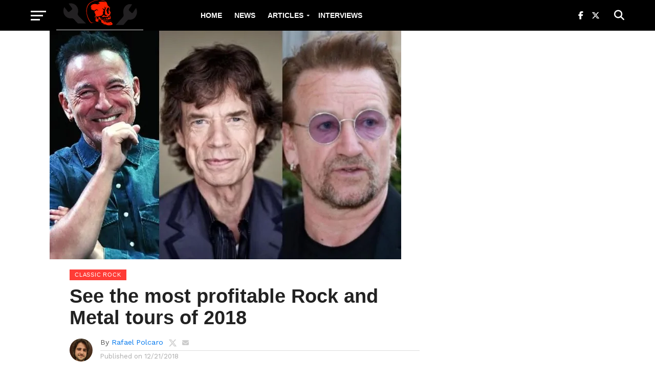

--- FILE ---
content_type: text/html; charset=UTF-8
request_url: https://rockandrollgarage.com/see-the-most-profitable-rock-and-metal-tours-of-2018/
body_size: 28301
content:
<!DOCTYPE html>
<html lang="en-US">
<head><meta charset="UTF-8" ><script>if(navigator.userAgent.match(/MSIE|Internet Explorer/i)||navigator.userAgent.match(/Trident\/7\..*?rv:11/i)){var href=document.location.href;if(!href.match(/[?&]nowprocket/)){if(href.indexOf("?")==-1){if(href.indexOf("#")==-1){document.location.href=href+"?nowprocket=1"}else{document.location.href=href.replace("#","?nowprocket=1#")}}else{if(href.indexOf("#")==-1){document.location.href=href+"&nowprocket=1"}else{document.location.href=href.replace("#","&nowprocket=1#")}}}}</script><script>(()=>{class RocketLazyLoadScripts{constructor(){this.v="2.0.3",this.userEvents=["keydown","keyup","mousedown","mouseup","mousemove","mouseover","mouseenter","mouseout","mouseleave","touchmove","touchstart","touchend","touchcancel","wheel","click","dblclick","input","visibilitychange"],this.attributeEvents=["onblur","onclick","oncontextmenu","ondblclick","onfocus","onmousedown","onmouseenter","onmouseleave","onmousemove","onmouseout","onmouseover","onmouseup","onmousewheel","onscroll","onsubmit"]}async t(){this.i(),this.o(),/iP(ad|hone)/.test(navigator.userAgent)&&this.h(),this.u(),this.l(this),this.m(),this.k(this),this.p(this),this._(),await Promise.all([this.R(),this.L()]),this.lastBreath=Date.now(),this.S(this),this.P(),this.D(),this.O(),this.M(),await this.C(this.delayedScripts.normal),await this.C(this.delayedScripts.defer),await this.C(this.delayedScripts.async),this.F("domReady"),await this.T(),await this.j(),await this.I(),this.F("windowLoad"),await this.A(),window.dispatchEvent(new Event("rocket-allScriptsLoaded")),this.everythingLoaded=!0,this.lastTouchEnd&&await new Promise((t=>setTimeout(t,500-Date.now()+this.lastTouchEnd))),this.H(),this.F("all"),this.U(),this.W()}i(){this.CSPIssue=sessionStorage.getItem("rocketCSPIssue"),document.addEventListener("securitypolicyviolation",(t=>{this.CSPIssue||"script-src-elem"!==t.violatedDirective||"data"!==t.blockedURI||(this.CSPIssue=!0,sessionStorage.setItem("rocketCSPIssue",!0))}),{isRocket:!0})}o(){window.addEventListener("pageshow",(t=>{this.persisted=t.persisted,this.realWindowLoadedFired=!0}),{isRocket:!0}),window.addEventListener("pagehide",(()=>{this.onFirstUserAction=null}),{isRocket:!0})}h(){let t;function e(e){t=e}window.addEventListener("touchstart",e,{isRocket:!0}),window.addEventListener("touchend",(function i(o){Math.abs(o.changedTouches[0].pageX-t.changedTouches[0].pageX)<10&&Math.abs(o.changedTouches[0].pageY-t.changedTouches[0].pageY)<10&&o.timeStamp-t.timeStamp<200&&(o.target.dispatchEvent(new PointerEvent("click",{target:o.target,bubbles:!0,cancelable:!0,detail:1})),event.preventDefault(),window.removeEventListener("touchstart",e,{isRocket:!0}),window.removeEventListener("touchend",i,{isRocket:!0}))}),{isRocket:!0})}q(t){this.userActionTriggered||("mousemove"!==t.type||this.firstMousemoveIgnored?"keyup"===t.type||"mouseover"===t.type||"mouseout"===t.type||(this.userActionTriggered=!0,this.onFirstUserAction&&this.onFirstUserAction()):this.firstMousemoveIgnored=!0),"click"===t.type&&t.preventDefault(),this.savedUserEvents.length>0&&(t.stopPropagation(),t.stopImmediatePropagation()),"touchstart"===this.lastEvent&&"touchend"===t.type&&(this.lastTouchEnd=Date.now()),"click"===t.type&&(this.lastTouchEnd=0),this.lastEvent=t.type,this.savedUserEvents.push(t)}u(){this.savedUserEvents=[],this.userEventHandler=this.q.bind(this),this.userEvents.forEach((t=>window.addEventListener(t,this.userEventHandler,{passive:!1,isRocket:!0})))}U(){this.userEvents.forEach((t=>window.removeEventListener(t,this.userEventHandler,{passive:!1,isRocket:!0}))),this.savedUserEvents.forEach((t=>{t.target.dispatchEvent(new window[t.constructor.name](t.type,t))}))}m(){this.eventsMutationObserver=new MutationObserver((t=>{const e="return false";for(const i of t){if("attributes"===i.type){const t=i.target.getAttribute(i.attributeName);t&&t!==e&&(i.target.setAttribute("data-rocket-"+i.attributeName,t),i.target["rocket"+i.attributeName]=new Function("event",t),i.target.setAttribute(i.attributeName,e))}"childList"===i.type&&i.addedNodes.forEach((t=>{if(t.nodeType===Node.ELEMENT_NODE)for(const i of t.attributes)this.attributeEvents.includes(i.name)&&i.value&&""!==i.value&&(t.setAttribute("data-rocket-"+i.name,i.value),t["rocket"+i.name]=new Function("event",i.value),t.setAttribute(i.name,e))}))}})),this.eventsMutationObserver.observe(document,{subtree:!0,childList:!0,attributeFilter:this.attributeEvents})}H(){this.eventsMutationObserver.disconnect(),this.attributeEvents.forEach((t=>{document.querySelectorAll("[data-rocket-"+t+"]").forEach((e=>{e.setAttribute(t,e.getAttribute("data-rocket-"+t)),e.removeAttribute("data-rocket-"+t)}))}))}k(t){Object.defineProperty(HTMLElement.prototype,"onclick",{get(){return this.rocketonclick||null},set(e){this.rocketonclick=e,this.setAttribute(t.everythingLoaded?"onclick":"data-rocket-onclick","this.rocketonclick(event)")}})}S(t){function e(e,i){let o=e[i];e[i]=null,Object.defineProperty(e,i,{get:()=>o,set(s){t.everythingLoaded?o=s:e["rocket"+i]=o=s}})}e(document,"onreadystatechange"),e(window,"onload"),e(window,"onpageshow");try{Object.defineProperty(document,"readyState",{get:()=>t.rocketReadyState,set(e){t.rocketReadyState=e},configurable:!0}),document.readyState="loading"}catch(t){console.log("WPRocket DJE readyState conflict, bypassing")}}l(t){this.originalAddEventListener=EventTarget.prototype.addEventListener,this.originalRemoveEventListener=EventTarget.prototype.removeEventListener,this.savedEventListeners=[],EventTarget.prototype.addEventListener=function(e,i,o){o&&o.isRocket||!t.B(e,this)&&!t.userEvents.includes(e)||t.B(e,this)&&!t.userActionTriggered||e.startsWith("rocket-")||t.everythingLoaded?t.originalAddEventListener.call(this,e,i,o):t.savedEventListeners.push({target:this,remove:!1,type:e,func:i,options:o})},EventTarget.prototype.removeEventListener=function(e,i,o){o&&o.isRocket||!t.B(e,this)&&!t.userEvents.includes(e)||t.B(e,this)&&!t.userActionTriggered||e.startsWith("rocket-")||t.everythingLoaded?t.originalRemoveEventListener.call(this,e,i,o):t.savedEventListeners.push({target:this,remove:!0,type:e,func:i,options:o})}}F(t){"all"===t&&(EventTarget.prototype.addEventListener=this.originalAddEventListener,EventTarget.prototype.removeEventListener=this.originalRemoveEventListener),this.savedEventListeners=this.savedEventListeners.filter((e=>{let i=e.type,o=e.target||window;return"domReady"===t&&"DOMContentLoaded"!==i&&"readystatechange"!==i||("windowLoad"===t&&"load"!==i&&"readystatechange"!==i&&"pageshow"!==i||(this.B(i,o)&&(i="rocket-"+i),e.remove?o.removeEventListener(i,e.func,e.options):o.addEventListener(i,e.func,e.options),!1))}))}p(t){let e;function i(e){return t.everythingLoaded?e:e.split(" ").map((t=>"load"===t||t.startsWith("load.")?"rocket-jquery-load":t)).join(" ")}function o(o){function s(e){const s=o.fn[e];o.fn[e]=o.fn.init.prototype[e]=function(){return this[0]===window&&t.userActionTriggered&&("string"==typeof arguments[0]||arguments[0]instanceof String?arguments[0]=i(arguments[0]):"object"==typeof arguments[0]&&Object.keys(arguments[0]).forEach((t=>{const e=arguments[0][t];delete arguments[0][t],arguments[0][i(t)]=e}))),s.apply(this,arguments),this}}if(o&&o.fn&&!t.allJQueries.includes(o)){const e={DOMContentLoaded:[],"rocket-DOMContentLoaded":[]};for(const t in e)document.addEventListener(t,(()=>{e[t].forEach((t=>t()))}),{isRocket:!0});o.fn.ready=o.fn.init.prototype.ready=function(i){function s(){parseInt(o.fn.jquery)>2?setTimeout((()=>i.bind(document)(o))):i.bind(document)(o)}return t.realDomReadyFired?!t.userActionTriggered||t.fauxDomReadyFired?s():e["rocket-DOMContentLoaded"].push(s):e.DOMContentLoaded.push(s),o([])},s("on"),s("one"),s("off"),t.allJQueries.push(o)}e=o}t.allJQueries=[],o(window.jQuery),Object.defineProperty(window,"jQuery",{get:()=>e,set(t){o(t)}})}P(){const t=new Map;document.write=document.writeln=function(e){const i=document.currentScript,o=document.createRange(),s=i.parentElement;let n=t.get(i);void 0===n&&(n=i.nextSibling,t.set(i,n));const c=document.createDocumentFragment();o.setStart(c,0),c.appendChild(o.createContextualFragment(e)),s.insertBefore(c,n)}}async R(){return new Promise((t=>{this.userActionTriggered?t():this.onFirstUserAction=t}))}async L(){return new Promise((t=>{document.addEventListener("DOMContentLoaded",(()=>{this.realDomReadyFired=!0,t()}),{isRocket:!0})}))}async I(){return this.realWindowLoadedFired?Promise.resolve():new Promise((t=>{window.addEventListener("load",t,{isRocket:!0})}))}M(){this.pendingScripts=[];this.scriptsMutationObserver=new MutationObserver((t=>{for(const e of t)e.addedNodes.forEach((t=>{"SCRIPT"!==t.tagName||t.noModule||t.isWPRocket||this.pendingScripts.push({script:t,promise:new Promise((e=>{const i=()=>{const i=this.pendingScripts.findIndex((e=>e.script===t));i>=0&&this.pendingScripts.splice(i,1),e()};t.addEventListener("load",i,{isRocket:!0}),t.addEventListener("error",i,{isRocket:!0}),setTimeout(i,1e3)}))})}))})),this.scriptsMutationObserver.observe(document,{childList:!0,subtree:!0})}async j(){await this.J(),this.pendingScripts.length?(await this.pendingScripts[0].promise,await this.j()):this.scriptsMutationObserver.disconnect()}D(){this.delayedScripts={normal:[],async:[],defer:[]},document.querySelectorAll("script[type$=rocketlazyloadscript]").forEach((t=>{t.hasAttribute("data-rocket-src")?t.hasAttribute("async")&&!1!==t.async?this.delayedScripts.async.push(t):t.hasAttribute("defer")&&!1!==t.defer||"module"===t.getAttribute("data-rocket-type")?this.delayedScripts.defer.push(t):this.delayedScripts.normal.push(t):this.delayedScripts.normal.push(t)}))}async _(){await this.L();let t=[];document.querySelectorAll("script[type$=rocketlazyloadscript][data-rocket-src]").forEach((e=>{let i=e.getAttribute("data-rocket-src");if(i&&!i.startsWith("data:")){i.startsWith("//")&&(i=location.protocol+i);try{const o=new URL(i).origin;o!==location.origin&&t.push({src:o,crossOrigin:e.crossOrigin||"module"===e.getAttribute("data-rocket-type")})}catch(t){}}})),t=[...new Map(t.map((t=>[JSON.stringify(t),t]))).values()],this.N(t,"preconnect")}async $(t){if(await this.G(),!0!==t.noModule||!("noModule"in HTMLScriptElement.prototype))return new Promise((e=>{let i;function o(){(i||t).setAttribute("data-rocket-status","executed"),e()}try{if(navigator.userAgent.includes("Firefox/")||""===navigator.vendor||this.CSPIssue)i=document.createElement("script"),[...t.attributes].forEach((t=>{let e=t.nodeName;"type"!==e&&("data-rocket-type"===e&&(e="type"),"data-rocket-src"===e&&(e="src"),i.setAttribute(e,t.nodeValue))})),t.text&&(i.text=t.text),t.nonce&&(i.nonce=t.nonce),i.hasAttribute("src")?(i.addEventListener("load",o,{isRocket:!0}),i.addEventListener("error",(()=>{i.setAttribute("data-rocket-status","failed-network"),e()}),{isRocket:!0}),setTimeout((()=>{i.isConnected||e()}),1)):(i.text=t.text,o()),i.isWPRocket=!0,t.parentNode.replaceChild(i,t);else{const i=t.getAttribute("data-rocket-type"),s=t.getAttribute("data-rocket-src");i?(t.type=i,t.removeAttribute("data-rocket-type")):t.removeAttribute("type"),t.addEventListener("load",o,{isRocket:!0}),t.addEventListener("error",(i=>{this.CSPIssue&&i.target.src.startsWith("data:")?(console.log("WPRocket: CSP fallback activated"),t.removeAttribute("src"),this.$(t).then(e)):(t.setAttribute("data-rocket-status","failed-network"),e())}),{isRocket:!0}),s?(t.fetchPriority="high",t.removeAttribute("data-rocket-src"),t.src=s):t.src="data:text/javascript;base64,"+window.btoa(unescape(encodeURIComponent(t.text)))}}catch(i){t.setAttribute("data-rocket-status","failed-transform"),e()}}));t.setAttribute("data-rocket-status","skipped")}async C(t){const e=t.shift();return e?(e.isConnected&&await this.$(e),this.C(t)):Promise.resolve()}O(){this.N([...this.delayedScripts.normal,...this.delayedScripts.defer,...this.delayedScripts.async],"preload")}N(t,e){this.trash=this.trash||[];let i=!0;var o=document.createDocumentFragment();t.forEach((t=>{const s=t.getAttribute&&t.getAttribute("data-rocket-src")||t.src;if(s&&!s.startsWith("data:")){const n=document.createElement("link");n.href=s,n.rel=e,"preconnect"!==e&&(n.as="script",n.fetchPriority=i?"high":"low"),t.getAttribute&&"module"===t.getAttribute("data-rocket-type")&&(n.crossOrigin=!0),t.crossOrigin&&(n.crossOrigin=t.crossOrigin),t.integrity&&(n.integrity=t.integrity),t.nonce&&(n.nonce=t.nonce),o.appendChild(n),this.trash.push(n),i=!1}})),document.head.appendChild(o)}W(){this.trash.forEach((t=>t.remove()))}async T(){try{document.readyState="interactive"}catch(t){}this.fauxDomReadyFired=!0;try{await this.G(),document.dispatchEvent(new Event("rocket-readystatechange")),await this.G(),document.rocketonreadystatechange&&document.rocketonreadystatechange(),await this.G(),document.dispatchEvent(new Event("rocket-DOMContentLoaded")),await this.G(),window.dispatchEvent(new Event("rocket-DOMContentLoaded"))}catch(t){console.error(t)}}async A(){try{document.readyState="complete"}catch(t){}try{await this.G(),document.dispatchEvent(new Event("rocket-readystatechange")),await this.G(),document.rocketonreadystatechange&&document.rocketonreadystatechange(),await this.G(),window.dispatchEvent(new Event("rocket-load")),await this.G(),window.rocketonload&&window.rocketonload(),await this.G(),this.allJQueries.forEach((t=>t(window).trigger("rocket-jquery-load"))),await this.G();const t=new Event("rocket-pageshow");t.persisted=this.persisted,window.dispatchEvent(t),await this.G(),window.rocketonpageshow&&window.rocketonpageshow({persisted:this.persisted})}catch(t){console.error(t)}}async G(){Date.now()-this.lastBreath>45&&(await this.J(),this.lastBreath=Date.now())}async J(){return document.hidden?new Promise((t=>setTimeout(t))):new Promise((t=>requestAnimationFrame(t)))}B(t,e){return e===document&&"readystatechange"===t||(e===document&&"DOMContentLoaded"===t||(e===window&&"DOMContentLoaded"===t||(e===window&&"load"===t||e===window&&"pageshow"===t)))}static run(){(new RocketLazyLoadScripts).t()}}RocketLazyLoadScripts.run()})();</script>

<meta name="viewport" id="viewport" content="width=device-width, initial-scale=1.0, maximum-scale=1.0, minimum-scale=1.0, user-scalable=no" />
<link rel="pingback" href="https://rockandrollgarage.com/xmlrpc.php" />
<meta property="og:image" content="https://rockandrollgarage.com/wp-content/uploads/2018/12/Bruce-Springsteen-Mick-Jagger-Bono-Vox.jpg" />
<meta name="twitter:image" content="https://rockandrollgarage.com/wp-content/uploads/2018/12/Bruce-Springsteen-Mick-Jagger-Bono-Vox.jpg" />
<meta property="og:type" content="article" />
<meta property="og:description" content="We&#8217;ve all been to great rock shows in 2018 and some of our favorite bands are among the most profitable tours of the year. See who they are: 20. Iron Maiden &#8211; $37.5 million The legendary Iron Maiden with not many concerts on the Legacy of the Beast World Tour grossed about $37.5 million. The [&hellip;]" />
<meta name="twitter:card" content="summary">
<meta name="twitter:url" content="https://rockandrollgarage.com/see-the-most-profitable-rock-and-metal-tours-of-2018/">
<meta name="twitter:title" content="See the most profitable Rock and Metal tours of 2018">
<meta name="twitter:description" content="We&#8217;ve all been to great rock shows in 2018 and some of our favorite bands are among the most profitable tours of the year. See who they are: 20. Iron Maiden &#8211; $37.5 million The legendary Iron Maiden with not many concerts on the Legacy of the Beast World Tour grossed about $37.5 million. The [&hellip;]">
<meta name='robots' content='index, follow, max-image-preview:large, max-snippet:-1, max-video-preview:-1' />

	<!-- This site is optimized with the Yoast SEO plugin v26.7 - https://yoast.com/wordpress/plugins/seo/ -->
	<title>See the most profitable Rock and Metal tours of 2018</title><link rel="preload" data-rocket-preload as="style" href="https://fonts.googleapis.com/css?family=Oswald%3A300%2C400%2C700%7CMerriweather%3A300%2C400%2C700%2C900%7CQuicksand%3A400%7CLato%3A300%2C400%2C700%7CPassion%20One%3A400%2C700%7CWork%20Sans%3A200%2C300%2C400%2C500%2C600%2C700%2C800%2C900%7CMontserrat%3A400%2C700%7COpen%20Sans%20Condensed%3A300%2C700%7COpen%20Sans%3A400%2C700%2C800%7Chelvetica%3A100%2C200%2C300%2C400%2C500%2C600%2C700%2C800%2C900%7Chelvetica%3A100%2C200%2C300%2C400%2C500%2C600%2C700%2C800%2C900%7Chelvetica%3A100%2C200%2C300%2C400%2C500%2C600%2C700%2C800%2C900%7Chelvetica%3A100%2C200%2C300%2C400%2C500%2C600%2C700%2C800%2C900%7Chelvetica%3A100%2C200%2C300%2C400%2C500%2C600%2C700%2C800%2C900&#038;subset=latin%2Clatin-ext%2Ccyrillic%2Ccyrillic-ext%2Cgreek-ext%2Cgreek%2Cvietnamese&#038;display=swap" /><link rel="stylesheet" href="https://fonts.googleapis.com/css?family=Oswald%3A300%2C400%2C700%7CMerriweather%3A300%2C400%2C700%2C900%7CQuicksand%3A400%7CLato%3A300%2C400%2C700%7CPassion%20One%3A400%2C700%7CWork%20Sans%3A200%2C300%2C400%2C500%2C600%2C700%2C800%2C900%7CMontserrat%3A400%2C700%7COpen%20Sans%20Condensed%3A300%2C700%7COpen%20Sans%3A400%2C700%2C800%7Chelvetica%3A100%2C200%2C300%2C400%2C500%2C600%2C700%2C800%2C900%7Chelvetica%3A100%2C200%2C300%2C400%2C500%2C600%2C700%2C800%2C900%7Chelvetica%3A100%2C200%2C300%2C400%2C500%2C600%2C700%2C800%2C900%7Chelvetica%3A100%2C200%2C300%2C400%2C500%2C600%2C700%2C800%2C900%7Chelvetica%3A100%2C200%2C300%2C400%2C500%2C600%2C700%2C800%2C900&#038;subset=latin%2Clatin-ext%2Ccyrillic%2Ccyrillic-ext%2Cgreek-ext%2Cgreek%2Cvietnamese&#038;display=swap" media="print" onload="this.media='all'" /><noscript><link rel="stylesheet" href="https://fonts.googleapis.com/css?family=Oswald%3A300%2C400%2C700%7CMerriweather%3A300%2C400%2C700%2C900%7CQuicksand%3A400%7CLato%3A300%2C400%2C700%7CPassion%20One%3A400%2C700%7CWork%20Sans%3A200%2C300%2C400%2C500%2C600%2C700%2C800%2C900%7CMontserrat%3A400%2C700%7COpen%20Sans%20Condensed%3A300%2C700%7COpen%20Sans%3A400%2C700%2C800%7Chelvetica%3A100%2C200%2C300%2C400%2C500%2C600%2C700%2C800%2C900%7Chelvetica%3A100%2C200%2C300%2C400%2C500%2C600%2C700%2C800%2C900%7Chelvetica%3A100%2C200%2C300%2C400%2C500%2C600%2C700%2C800%2C900%7Chelvetica%3A100%2C200%2C300%2C400%2C500%2C600%2C700%2C800%2C900%7Chelvetica%3A100%2C200%2C300%2C400%2C500%2C600%2C700%2C800%2C900&#038;subset=latin%2Clatin-ext%2Ccyrillic%2Ccyrillic-ext%2Cgreek-ext%2Cgreek%2Cvietnamese&#038;display=swap" /></noscript>
	<meta name="description" content="We&#039;ve all been to great rock shows in 2018 and some of our favorite bands are among the most profitable tours of the year. The legendary Iron Maiden with not many concerts on the Legacy of the Beast World Tour grossed about $37.5 million. The tour continues in the second half of 2019. We can’t wait for it!" />
	<link rel="canonical" href="https://rockandrollgarage.com/see-the-most-profitable-rock-and-metal-tours-of-2018/" />
	<meta property="og:locale" content="en_US" />
	<meta property="og:type" content="article" />
	<meta property="og:title" content="See the most profitable Rock and Metal tours of 2018" />
	<meta property="og:description" content="We&#039;ve all been to great rock shows in 2018 and some of our favorite bands are among the most profitable tours of the year. The legendary Iron Maiden with not many concerts on the Legacy of the Beast World Tour grossed about $37.5 million. The tour continues in the second half of 2019. We can’t wait for it!" />
	<meta property="og:url" content="https://rockandrollgarage.com/see-the-most-profitable-rock-and-metal-tours-of-2018/" />
	<meta property="og:site_name" content="Rock and Roll Garage" />
	<meta property="article:publisher" content="https://www.facebook.com/therocknrollgarage/" />
	<meta property="article:published_time" content="2018-12-21T21:39:36+00:00" />
	<meta property="article:modified_time" content="2019-08-15T22:58:33+00:00" />
	<meta property="og:image" content="https://rockandrollgarage.com/wp-content/uploads/2018/12/Bruce-Springsteen-Mick-Jagger-Bono-Vox.jpg" />
	<meta property="og:image:width" content="687" />
	<meta property="og:image:height" content="447" />
	<meta property="og:image:type" content="image/jpeg" />
	<meta name="author" content="Rafael Polcaro" />
	<meta name="twitter:card" content="summary_large_image" />
	<meta name="twitter:creator" content="@https://twitter.com/rafaelpolcaro" />
	<meta name="twitter:site" content="@rocknrollgarag1" />
	<meta name="twitter:label1" content="Written by" />
	<meta name="twitter:data1" content="Rafael Polcaro" />
	<meta name="twitter:label2" content="Est. reading time" />
	<meta name="twitter:data2" content="3 minutes" />
	<script type="application/ld+json" class="yoast-schema-graph">{"@context":"https://schema.org","@graph":[{"@type":"Article","@id":"https://rockandrollgarage.com/see-the-most-profitable-rock-and-metal-tours-of-2018/#article","isPartOf":{"@id":"https://rockandrollgarage.com/see-the-most-profitable-rock-and-metal-tours-of-2018/"},"author":{"name":"Rafael Polcaro","@id":"https://rockandrollgarage.com/#/schema/person/a34af82e862f56421f00bf71c6a538e4"},"headline":"See the most profitable Rock and Metal tours of 2018","datePublished":"2018-12-21T21:39:36+00:00","dateModified":"2019-08-15T22:58:33+00:00","mainEntityOfPage":{"@id":"https://rockandrollgarage.com/see-the-most-profitable-rock-and-metal-tours-of-2018/"},"wordCount":712,"publisher":{"@id":"https://rockandrollgarage.com/#organization"},"image":{"@id":"https://rockandrollgarage.com/see-the-most-profitable-rock-and-metal-tours-of-2018/#primaryimage"},"thumbnailUrl":"https://rockandrollgarage.com/wp-content/uploads/2018/12/Bruce-Springsteen-Mick-Jagger-Bono-Vox.jpg","keywords":["CLASSIC ROCK","eagles","Featured","foo fighters","hard rock","heavy metal","news","roger waters","rolling stones"],"articleSection":["Classic Rock","Hard Rock","Heavy Metal","NEWS"],"inLanguage":"en-US"},{"@type":"WebPage","@id":"https://rockandrollgarage.com/see-the-most-profitable-rock-and-metal-tours-of-2018/","url":"https://rockandrollgarage.com/see-the-most-profitable-rock-and-metal-tours-of-2018/","name":"See the most profitable Rock and Metal tours of 2018","isPartOf":{"@id":"https://rockandrollgarage.com/#website"},"primaryImageOfPage":{"@id":"https://rockandrollgarage.com/see-the-most-profitable-rock-and-metal-tours-of-2018/#primaryimage"},"image":{"@id":"https://rockandrollgarage.com/see-the-most-profitable-rock-and-metal-tours-of-2018/#primaryimage"},"thumbnailUrl":"https://rockandrollgarage.com/wp-content/uploads/2018/12/Bruce-Springsteen-Mick-Jagger-Bono-Vox.jpg","datePublished":"2018-12-21T21:39:36+00:00","dateModified":"2019-08-15T22:58:33+00:00","description":"We've all been to great rock shows in 2018 and some of our favorite bands are among the most profitable tours of the year. The legendary Iron Maiden with not many concerts on the Legacy of the Beast World Tour grossed about $37.5 million. The tour continues in the second half of 2019. We can’t wait for it!","breadcrumb":{"@id":"https://rockandrollgarage.com/see-the-most-profitable-rock-and-metal-tours-of-2018/#breadcrumb"},"inLanguage":"en-US","potentialAction":[{"@type":"ReadAction","target":["https://rockandrollgarage.com/see-the-most-profitable-rock-and-metal-tours-of-2018/"]}]},{"@type":"ImageObject","inLanguage":"en-US","@id":"https://rockandrollgarage.com/see-the-most-profitable-rock-and-metal-tours-of-2018/#primaryimage","url":"https://rockandrollgarage.com/wp-content/uploads/2018/12/Bruce-Springsteen-Mick-Jagger-Bono-Vox.jpg","contentUrl":"https://rockandrollgarage.com/wp-content/uploads/2018/12/Bruce-Springsteen-Mick-Jagger-Bono-Vox.jpg","width":687,"height":447,"caption":"Bruce Springsteen Mick Jagger Bono Vox"},{"@type":"BreadcrumbList","@id":"https://rockandrollgarage.com/see-the-most-profitable-rock-and-metal-tours-of-2018/#breadcrumb","itemListElement":[{"@type":"ListItem","position":1,"name":"Home","item":"https://rockandrollgarage.com/"},{"@type":"ListItem","position":2,"name":"See the most profitable Rock and Metal tours of 2018"}]},{"@type":"WebSite","@id":"https://rockandrollgarage.com/#website","url":"https://rockandrollgarage.com/","name":"Rock and Roll Garage","description":"The home of the classics, b-sides and much more in rock n roll and heavy metal","publisher":{"@id":"https://rockandrollgarage.com/#organization"},"potentialAction":[{"@type":"SearchAction","target":{"@type":"EntryPoint","urlTemplate":"https://rockandrollgarage.com/?s={search_term_string}"},"query-input":{"@type":"PropertyValueSpecification","valueRequired":true,"valueName":"search_term_string"}}],"inLanguage":"en-US"},{"@type":"Organization","@id":"https://rockandrollgarage.com/#organization","name":"Rock And Roll Garage","url":"https://rockandrollgarage.com/","logo":{"@type":"ImageObject","inLanguage":"en-US","@id":"https://rockandrollgarage.com/#/schema/logo/image/","url":"https://rockandrollgarage.com/wp-content/uploads/Rock-and-Roll-Garage.png","contentUrl":"https://rockandrollgarage.com/wp-content/uploads/Rock-and-Roll-Garage.png","width":618,"height":614,"caption":"Rock And Roll Garage"},"image":{"@id":"https://rockandrollgarage.com/#/schema/logo/image/"},"sameAs":["https://www.facebook.com/therocknrollgarage/","https://x.com/rocknrollgarag1","https://www.threads.net/@rockandrollgaragecom","https://flipboard.com/@rocknrollgarage/classic-rock-news-and-articles-6gco1j6ty","https://www.instagram.com/rockandrollgaragecom/"]},{"@type":"Person","@id":"https://rockandrollgarage.com/#/schema/person/a34af82e862f56421f00bf71c6a538e4","name":"Rafael Polcaro","image":{"@type":"ImageObject","inLanguage":"en-US","@id":"https://rockandrollgarage.com/#/schema/person/image/","url":"https://secure.gravatar.com/avatar/1405646d11d7491642034b80cd0e766410303bf2eb3deabe3fe0faabda928ef2?s=96&d=mm&r=g","contentUrl":"https://secure.gravatar.com/avatar/1405646d11d7491642034b80cd0e766410303bf2eb3deabe3fe0faabda928ef2?s=96&d=mm&r=g","caption":"Rafael Polcaro"},"description":"I'm a Brazilian journalist who always loved Classic Rock and Heavy Metal music. That passion inspired me to create Rock and Roll Garage over 6 years ago. Music has always been a part of my life, helping me through tough times and being a support to celebrate the good ones. When I became a journalist, I knew I wanted to write about my passions. After graduating in journalism from the Pontifical Catholic University of Minas Gerais, I pursued a postgraduate degree in digital communication at the same institution. The studies and experience in the field helped me improve the website and always bring the best of classic rock to the world! MTB: 0021377/MG","sameAs":["https://x.com/https://twitter.com/rafaelpolcaro"]}]}</script>
	<!-- / Yoast SEO plugin. -->


<link rel="amphtml" href="https://rockandrollgarage.com/see-the-most-profitable-rock-and-metal-tours-of-2018/amp/" /><meta name="generator" content="AMP for WP 1.1.11"/><link rel='dns-prefetch' href='//fonts.googleapis.com' />
<link href='https://fonts.gstatic.com' crossorigin rel='preconnect' />
<link rel="alternate" type="application/rss+xml" title="Rock and Roll Garage &raquo; Feed" href="https://rockandrollgarage.com/feed/" />
<link rel="alternate" type="application/rss+xml" title="Rock and Roll Garage &raquo; Comments Feed" href="https://rockandrollgarage.com/comments/feed/" />
<link rel="alternate" type="application/rss+xml" title="Rock and Roll Garage &raquo; See the most profitable Rock and Metal tours of 2018 Comments Feed" href="https://rockandrollgarage.com/see-the-most-profitable-rock-and-metal-tours-of-2018/feed/" />
<link rel="alternate" title="oEmbed (JSON)" type="application/json+oembed" href="https://rockandrollgarage.com/wp-json/oembed/1.0/embed?url=https%3A%2F%2Frockandrollgarage.com%2Fsee-the-most-profitable-rock-and-metal-tours-of-2018%2F" />
<link rel="alternate" title="oEmbed (XML)" type="text/xml+oembed" href="https://rockandrollgarage.com/wp-json/oembed/1.0/embed?url=https%3A%2F%2Frockandrollgarage.com%2Fsee-the-most-profitable-rock-and-metal-tours-of-2018%2F&#038;format=xml" />
<style id='wp-img-auto-sizes-contain-inline-css' type='text/css'>
img:is([sizes=auto i],[sizes^="auto," i]){contain-intrinsic-size:3000px 1500px}
/*# sourceURL=wp-img-auto-sizes-contain-inline-css */
</style>
<style id='wp-emoji-styles-inline-css' type='text/css'>

	img.wp-smiley, img.emoji {
		display: inline !important;
		border: none !important;
		box-shadow: none !important;
		height: 1em !important;
		width: 1em !important;
		margin: 0 0.07em !important;
		vertical-align: -0.1em !important;
		background: none !important;
		padding: 0 !important;
	}
/*# sourceURL=wp-emoji-styles-inline-css */
</style>
<style id='wp-block-library-inline-css' type='text/css'>
:root{--wp-block-synced-color:#7a00df;--wp-block-synced-color--rgb:122,0,223;--wp-bound-block-color:var(--wp-block-synced-color);--wp-editor-canvas-background:#ddd;--wp-admin-theme-color:#007cba;--wp-admin-theme-color--rgb:0,124,186;--wp-admin-theme-color-darker-10:#006ba1;--wp-admin-theme-color-darker-10--rgb:0,107,160.5;--wp-admin-theme-color-darker-20:#005a87;--wp-admin-theme-color-darker-20--rgb:0,90,135;--wp-admin-border-width-focus:2px}@media (min-resolution:192dpi){:root{--wp-admin-border-width-focus:1.5px}}.wp-element-button{cursor:pointer}:root .has-very-light-gray-background-color{background-color:#eee}:root .has-very-dark-gray-background-color{background-color:#313131}:root .has-very-light-gray-color{color:#eee}:root .has-very-dark-gray-color{color:#313131}:root .has-vivid-green-cyan-to-vivid-cyan-blue-gradient-background{background:linear-gradient(135deg,#00d084,#0693e3)}:root .has-purple-crush-gradient-background{background:linear-gradient(135deg,#34e2e4,#4721fb 50%,#ab1dfe)}:root .has-hazy-dawn-gradient-background{background:linear-gradient(135deg,#faaca8,#dad0ec)}:root .has-subdued-olive-gradient-background{background:linear-gradient(135deg,#fafae1,#67a671)}:root .has-atomic-cream-gradient-background{background:linear-gradient(135deg,#fdd79a,#004a59)}:root .has-nightshade-gradient-background{background:linear-gradient(135deg,#330968,#31cdcf)}:root .has-midnight-gradient-background{background:linear-gradient(135deg,#020381,#2874fc)}:root{--wp--preset--font-size--normal:16px;--wp--preset--font-size--huge:42px}.has-regular-font-size{font-size:1em}.has-larger-font-size{font-size:2.625em}.has-normal-font-size{font-size:var(--wp--preset--font-size--normal)}.has-huge-font-size{font-size:var(--wp--preset--font-size--huge)}.has-text-align-center{text-align:center}.has-text-align-left{text-align:left}.has-text-align-right{text-align:right}.has-fit-text{white-space:nowrap!important}#end-resizable-editor-section{display:none}.aligncenter{clear:both}.items-justified-left{justify-content:flex-start}.items-justified-center{justify-content:center}.items-justified-right{justify-content:flex-end}.items-justified-space-between{justify-content:space-between}.screen-reader-text{border:0;clip-path:inset(50%);height:1px;margin:-1px;overflow:hidden;padding:0;position:absolute;width:1px;word-wrap:normal!important}.screen-reader-text:focus{background-color:#ddd;clip-path:none;color:#444;display:block;font-size:1em;height:auto;left:5px;line-height:normal;padding:15px 23px 14px;text-decoration:none;top:5px;width:auto;z-index:100000}html :where(.has-border-color){border-style:solid}html :where([style*=border-top-color]){border-top-style:solid}html :where([style*=border-right-color]){border-right-style:solid}html :where([style*=border-bottom-color]){border-bottom-style:solid}html :where([style*=border-left-color]){border-left-style:solid}html :where([style*=border-width]){border-style:solid}html :where([style*=border-top-width]){border-top-style:solid}html :where([style*=border-right-width]){border-right-style:solid}html :where([style*=border-bottom-width]){border-bottom-style:solid}html :where([style*=border-left-width]){border-left-style:solid}html :where(img[class*=wp-image-]){height:auto;max-width:100%}:where(figure){margin:0 0 1em}html :where(.is-position-sticky){--wp-admin--admin-bar--position-offset:var(--wp-admin--admin-bar--height,0px)}@media screen and (max-width:600px){html :where(.is-position-sticky){--wp-admin--admin-bar--position-offset:0px}}

/*# sourceURL=wp-block-library-inline-css */
</style><style id='global-styles-inline-css' type='text/css'>
:root{--wp--preset--aspect-ratio--square: 1;--wp--preset--aspect-ratio--4-3: 4/3;--wp--preset--aspect-ratio--3-4: 3/4;--wp--preset--aspect-ratio--3-2: 3/2;--wp--preset--aspect-ratio--2-3: 2/3;--wp--preset--aspect-ratio--16-9: 16/9;--wp--preset--aspect-ratio--9-16: 9/16;--wp--preset--color--black: #000000;--wp--preset--color--cyan-bluish-gray: #abb8c3;--wp--preset--color--white: #ffffff;--wp--preset--color--pale-pink: #f78da7;--wp--preset--color--vivid-red: #cf2e2e;--wp--preset--color--luminous-vivid-orange: #ff6900;--wp--preset--color--luminous-vivid-amber: #fcb900;--wp--preset--color--light-green-cyan: #7bdcb5;--wp--preset--color--vivid-green-cyan: #00d084;--wp--preset--color--pale-cyan-blue: #8ed1fc;--wp--preset--color--vivid-cyan-blue: #0693e3;--wp--preset--color--vivid-purple: #9b51e0;--wp--preset--gradient--vivid-cyan-blue-to-vivid-purple: linear-gradient(135deg,rgb(6,147,227) 0%,rgb(155,81,224) 100%);--wp--preset--gradient--light-green-cyan-to-vivid-green-cyan: linear-gradient(135deg,rgb(122,220,180) 0%,rgb(0,208,130) 100%);--wp--preset--gradient--luminous-vivid-amber-to-luminous-vivid-orange: linear-gradient(135deg,rgb(252,185,0) 0%,rgb(255,105,0) 100%);--wp--preset--gradient--luminous-vivid-orange-to-vivid-red: linear-gradient(135deg,rgb(255,105,0) 0%,rgb(207,46,46) 100%);--wp--preset--gradient--very-light-gray-to-cyan-bluish-gray: linear-gradient(135deg,rgb(238,238,238) 0%,rgb(169,184,195) 100%);--wp--preset--gradient--cool-to-warm-spectrum: linear-gradient(135deg,rgb(74,234,220) 0%,rgb(151,120,209) 20%,rgb(207,42,186) 40%,rgb(238,44,130) 60%,rgb(251,105,98) 80%,rgb(254,248,76) 100%);--wp--preset--gradient--blush-light-purple: linear-gradient(135deg,rgb(255,206,236) 0%,rgb(152,150,240) 100%);--wp--preset--gradient--blush-bordeaux: linear-gradient(135deg,rgb(254,205,165) 0%,rgb(254,45,45) 50%,rgb(107,0,62) 100%);--wp--preset--gradient--luminous-dusk: linear-gradient(135deg,rgb(255,203,112) 0%,rgb(199,81,192) 50%,rgb(65,88,208) 100%);--wp--preset--gradient--pale-ocean: linear-gradient(135deg,rgb(255,245,203) 0%,rgb(182,227,212) 50%,rgb(51,167,181) 100%);--wp--preset--gradient--electric-grass: linear-gradient(135deg,rgb(202,248,128) 0%,rgb(113,206,126) 100%);--wp--preset--gradient--midnight: linear-gradient(135deg,rgb(2,3,129) 0%,rgb(40,116,252) 100%);--wp--preset--font-size--small: 13px;--wp--preset--font-size--medium: 20px;--wp--preset--font-size--large: 36px;--wp--preset--font-size--x-large: 42px;--wp--preset--spacing--20: 0.44rem;--wp--preset--spacing--30: 0.67rem;--wp--preset--spacing--40: 1rem;--wp--preset--spacing--50: 1.5rem;--wp--preset--spacing--60: 2.25rem;--wp--preset--spacing--70: 3.38rem;--wp--preset--spacing--80: 5.06rem;--wp--preset--shadow--natural: 6px 6px 9px rgba(0, 0, 0, 0.2);--wp--preset--shadow--deep: 12px 12px 50px rgba(0, 0, 0, 0.4);--wp--preset--shadow--sharp: 6px 6px 0px rgba(0, 0, 0, 0.2);--wp--preset--shadow--outlined: 6px 6px 0px -3px rgb(255, 255, 255), 6px 6px rgb(0, 0, 0);--wp--preset--shadow--crisp: 6px 6px 0px rgb(0, 0, 0);}:where(.is-layout-flex){gap: 0.5em;}:where(.is-layout-grid){gap: 0.5em;}body .is-layout-flex{display: flex;}.is-layout-flex{flex-wrap: wrap;align-items: center;}.is-layout-flex > :is(*, div){margin: 0;}body .is-layout-grid{display: grid;}.is-layout-grid > :is(*, div){margin: 0;}:where(.wp-block-columns.is-layout-flex){gap: 2em;}:where(.wp-block-columns.is-layout-grid){gap: 2em;}:where(.wp-block-post-template.is-layout-flex){gap: 1.25em;}:where(.wp-block-post-template.is-layout-grid){gap: 1.25em;}.has-black-color{color: var(--wp--preset--color--black) !important;}.has-cyan-bluish-gray-color{color: var(--wp--preset--color--cyan-bluish-gray) !important;}.has-white-color{color: var(--wp--preset--color--white) !important;}.has-pale-pink-color{color: var(--wp--preset--color--pale-pink) !important;}.has-vivid-red-color{color: var(--wp--preset--color--vivid-red) !important;}.has-luminous-vivid-orange-color{color: var(--wp--preset--color--luminous-vivid-orange) !important;}.has-luminous-vivid-amber-color{color: var(--wp--preset--color--luminous-vivid-amber) !important;}.has-light-green-cyan-color{color: var(--wp--preset--color--light-green-cyan) !important;}.has-vivid-green-cyan-color{color: var(--wp--preset--color--vivid-green-cyan) !important;}.has-pale-cyan-blue-color{color: var(--wp--preset--color--pale-cyan-blue) !important;}.has-vivid-cyan-blue-color{color: var(--wp--preset--color--vivid-cyan-blue) !important;}.has-vivid-purple-color{color: var(--wp--preset--color--vivid-purple) !important;}.has-black-background-color{background-color: var(--wp--preset--color--black) !important;}.has-cyan-bluish-gray-background-color{background-color: var(--wp--preset--color--cyan-bluish-gray) !important;}.has-white-background-color{background-color: var(--wp--preset--color--white) !important;}.has-pale-pink-background-color{background-color: var(--wp--preset--color--pale-pink) !important;}.has-vivid-red-background-color{background-color: var(--wp--preset--color--vivid-red) !important;}.has-luminous-vivid-orange-background-color{background-color: var(--wp--preset--color--luminous-vivid-orange) !important;}.has-luminous-vivid-amber-background-color{background-color: var(--wp--preset--color--luminous-vivid-amber) !important;}.has-light-green-cyan-background-color{background-color: var(--wp--preset--color--light-green-cyan) !important;}.has-vivid-green-cyan-background-color{background-color: var(--wp--preset--color--vivid-green-cyan) !important;}.has-pale-cyan-blue-background-color{background-color: var(--wp--preset--color--pale-cyan-blue) !important;}.has-vivid-cyan-blue-background-color{background-color: var(--wp--preset--color--vivid-cyan-blue) !important;}.has-vivid-purple-background-color{background-color: var(--wp--preset--color--vivid-purple) !important;}.has-black-border-color{border-color: var(--wp--preset--color--black) !important;}.has-cyan-bluish-gray-border-color{border-color: var(--wp--preset--color--cyan-bluish-gray) !important;}.has-white-border-color{border-color: var(--wp--preset--color--white) !important;}.has-pale-pink-border-color{border-color: var(--wp--preset--color--pale-pink) !important;}.has-vivid-red-border-color{border-color: var(--wp--preset--color--vivid-red) !important;}.has-luminous-vivid-orange-border-color{border-color: var(--wp--preset--color--luminous-vivid-orange) !important;}.has-luminous-vivid-amber-border-color{border-color: var(--wp--preset--color--luminous-vivid-amber) !important;}.has-light-green-cyan-border-color{border-color: var(--wp--preset--color--light-green-cyan) !important;}.has-vivid-green-cyan-border-color{border-color: var(--wp--preset--color--vivid-green-cyan) !important;}.has-pale-cyan-blue-border-color{border-color: var(--wp--preset--color--pale-cyan-blue) !important;}.has-vivid-cyan-blue-border-color{border-color: var(--wp--preset--color--vivid-cyan-blue) !important;}.has-vivid-purple-border-color{border-color: var(--wp--preset--color--vivid-purple) !important;}.has-vivid-cyan-blue-to-vivid-purple-gradient-background{background: var(--wp--preset--gradient--vivid-cyan-blue-to-vivid-purple) !important;}.has-light-green-cyan-to-vivid-green-cyan-gradient-background{background: var(--wp--preset--gradient--light-green-cyan-to-vivid-green-cyan) !important;}.has-luminous-vivid-amber-to-luminous-vivid-orange-gradient-background{background: var(--wp--preset--gradient--luminous-vivid-amber-to-luminous-vivid-orange) !important;}.has-luminous-vivid-orange-to-vivid-red-gradient-background{background: var(--wp--preset--gradient--luminous-vivid-orange-to-vivid-red) !important;}.has-very-light-gray-to-cyan-bluish-gray-gradient-background{background: var(--wp--preset--gradient--very-light-gray-to-cyan-bluish-gray) !important;}.has-cool-to-warm-spectrum-gradient-background{background: var(--wp--preset--gradient--cool-to-warm-spectrum) !important;}.has-blush-light-purple-gradient-background{background: var(--wp--preset--gradient--blush-light-purple) !important;}.has-blush-bordeaux-gradient-background{background: var(--wp--preset--gradient--blush-bordeaux) !important;}.has-luminous-dusk-gradient-background{background: var(--wp--preset--gradient--luminous-dusk) !important;}.has-pale-ocean-gradient-background{background: var(--wp--preset--gradient--pale-ocean) !important;}.has-electric-grass-gradient-background{background: var(--wp--preset--gradient--electric-grass) !important;}.has-midnight-gradient-background{background: var(--wp--preset--gradient--midnight) !important;}.has-small-font-size{font-size: var(--wp--preset--font-size--small) !important;}.has-medium-font-size{font-size: var(--wp--preset--font-size--medium) !important;}.has-large-font-size{font-size: var(--wp--preset--font-size--large) !important;}.has-x-large-font-size{font-size: var(--wp--preset--font-size--x-large) !important;}
/*# sourceURL=global-styles-inline-css */
</style>

<style id='classic-theme-styles-inline-css' type='text/css'>
/*! This file is auto-generated */
.wp-block-button__link{color:#fff;background-color:#32373c;border-radius:9999px;box-shadow:none;text-decoration:none;padding:calc(.667em + 2px) calc(1.333em + 2px);font-size:1.125em}.wp-block-file__button{background:#32373c;color:#fff;text-decoration:none}
/*# sourceURL=/wp-includes/css/classic-themes.min.css */
</style>
<link data-minify="1" rel='stylesheet' id='mvp-custom-style-css' href='https://rockandrollgarage.com/wp-content/cache/min/1/wp-content/themes/meu-tema/click-mag/style.css?ver=1768431697' type='text/css' media='all' />
<style id='mvp-custom-style-inline-css' type='text/css'>


#mvp-wallpaper {
	background: var(--wpr-bg-c520b1c5-b82c-4488-95ce-ec5b6b35abce) no-repeat 50% 0;
	}

a,
a:visited,
.post-info-name a,
.woocommerce .woocommerce-breadcrumb a {
	color: #0077ee;
	}

a:hover,
nav.mvp-fly-nav-menu ul li a:hover,
.mvp-feat1-story-text h2:hover,
.mvp-feat2-sub-text h2:hover,
.mvp-feat3-text h2:hover,
.mvp-main-blog-text h2:hover,
.mvp-trend-widget-text h2:hover,
.mvp-related-text a:hover,
ul.mvp-post-soc-list li.mvp-post-soc-comm:hover,
span.mvp-author-box-soc:hover,
.woocommerce .woocommerce-breadcrumb a:hover,
h3.mvp-authors-list-head a:hover,
.mvp-authors-widget-wrap span.mvp-main-blog-cat:hover,
.mvp-wide-widget-text h2:hover,
.mvp-side-widget a:hover,
.mvp-blog-col-text h2:hover,
#mvp-nav-menu ul li ul.mvp-mega-list li a:hover {
	color: #ff3c36 !important;
	}

.mvp-fly-top:hover,
span.mvp-feat1-main-cat,
span.mvp-feat2-sub-cat,
span.mvp-feat3-cat,
span.mvp-blog-col-cat,
span.mvp-feat2-main-cat,
.mvp-trend-widget-img:after,
.mvp-feat-vid-but,
.mvp-feat-gal-but,
span.mvp-post-cat,
.mvp-prev-next-text a,
.mvp-prev-next-text a:visited,
.mvp-prev-next-text a:hover,
#mvp-comments-button a,
#mvp-comments-button span.mvp-comment-but-text,
a.mvp-inf-more-but:hover,
.mvp-side-widget .mvp-tag-cloud a:hover,
span.mvp-ad-rel-but {
	background: #ff3c36;
	}

.mvp-fly-top:hover {
	border: 1px solid #ff3c36;
	}

h4.mvp-post-header {
	border-top: 1px solid #ff3c36;
	}

.woocommerce .widget_price_filter .ui-slider .ui-slider-range,
.woocommerce .widget_price_filter .ui-slider .ui-slider-handle,
.woocommerce span.onsale,
.woocommerce #respond input#submit.alt,
.woocommerce a.button.alt,
.woocommerce button.button.alt,
.woocommerce input.button.alt,
.woocommerce #respond input#submit.alt:hover,
.woocommerce a.button.alt:hover,
.woocommerce button.button.alt:hover,
.woocommerce input.button.alt:hover {
	background-color: #ff3c36;
	}

nav.mvp-fly-nav-menu ul li.menu-item-has-children:after,
span.mvp-blog-cat,
span.mvp-main-blog-cat,
h4.mvp-side-widget-head,
h4.mvp-post-bot-head,
#mvp-comments-button span.mvp-comment-but-text,
span.mvp-post-header,
.woocommerce .star-rating span:before,
span.mvp-related-head {
	color: #ff3c36;
	}

#mvp-nav-wrap,
.mvp-main-nav-cont {
	background: #000000;
	}

#mvp-nav-menu ul li a,
span.mvp-nav-search-but,
span.mvp-nav-soc-but {
	color: #ffffff;
	}

.mvp-fly-but-wrap span,
.mvp-search-but-wrap span {
	background: #ffffff;
	}

#mvp-nav-menu ul li.menu-item-has-children ul.sub-menu li a:after,
#mvp-nav-menu ul li.menu-item-has-children ul.sub-menu li ul.sub-menu li a:after,
#mvp-nav-menu ul li.menu-item-has-children ul.sub-menu li ul.sub-menu li ul.sub-menu li a:after,
#mvp-nav-menu ul li.menu-item-has-children ul.mvp-mega-list li a:after,
#mvp-nav-menu ul li.menu-item-has-children a:after {
	border-color: #ffffff transparent transparent transparent;
	}

#mvp-nav-menu ul li:hover a,
span.mvp-nav-search-but:hover,
span.mvp-nav-soc-but:hover {
	color: #ffffff !important;
	}

#mvp-nav-menu ul li.menu-item-has-children:hover a:after {
	border-color: #ffffff transparent transparent transparent !important;
	}

.mvp-feat1-story-text h2,
.mvp-feat2-sub-text h2,
.mvp-feat1-trend-text h2,
.mvp-feat3-text h2,
.mvp-blog-col-text h2,
.mvp-main-blog-text h2,
.mvp-trend-widget-text h2,
.mvp-wide-widget-text h2,
.mvp-related-text a {
	color: #222222;
	}

#mvp-content-main,
.rwp-summary,
.rwp-u-review__comment {
	font-family: 'helvetica', serif;
	}

#mvp-nav-menu ul li a,
nav.mvp-fly-nav-menu ul li a,
#mvp-foot-nav ul.menu li a {
	font-family: 'helvetica', sans-serif;
	}

.mvp-feat2-main-title h2,
h1.mvp-post-title,
#mvp-nav-soc-title h4 {
	font-family: 'helvetica', sans-serif;
	}

.mvp-feat1-story-text h2,
.mvp-feat2-sub-text h2,
.mvp-feat1-trend-text h2,
.mvp-feat3-text h2,
.mvp-blog-col-text h2,
.mvp-main-blog-text h2,
.mvp-trend-widget-text h2,
.mvp-wide-widget-text h2,
.mvp-related-text a,
.mvp-prev-next-text a,
.mvp-prev-next-text a:visited,
.mvp-prev-next-text a:hover,
#mvp-404 h1,
h1.mvp-author-top-head,
#mvp-nav-menu ul li ul.mvp-mega-list li a,
#mvp-content-main blockquote p,
#woo-content h1.page-title,
.woocommerce div.product .product_title,
.woocommerce ul.products li.product h3,
.mvp-authors-list-posts a,
.mvp-side-widget a {
	font-family: 'helvetica', sans-serif;
	}

span.mvp-feat1-main-cat,
span.mvp-feat2-sub-cat,
span.mvp-blog-col-cat,
span.mvp-blog-cat,
h4.mvp-main-blog-head,
h1.mvp-main-blog-head,
span.mvp-main-blog-cat,
h4.mvp-side-widget-head,
span.mvp-post-cat,
h4.mvp-post-bot-head,
span.mvp-post-header,
h1.mvp-arch-head,
h4.mvp-arch-head,
.woocommerce ul.product_list_widget span.product-title,
.woocommerce ul.product_list_widget li a,
.woocommerce #reviews #comments ol.commentlist li .comment-text p.meta,
.woocommerce .related h2,
.woocommerce div.product .woocommerce-tabs .panel h2,
.woocommerce div.product .product_title,
#mvp-content-main h1,
#mvp-content-main h2,
#mvp-content-main h3,
#mvp-content-main h4,
#mvp-content-main h5,
#mvp-content-main h6,
#woo-content h1.page-title,
.woocommerce .woocommerce-breadcrumb,
h3.mvp-authors-list-head a,
span.mvp-authors-list-post-head {
	font-family: 'helvetica', sans-serif;
	}

		

	.mvp-ad-rel-out,
	.mvp-ad-rel-in {
		margin-left: 0;
		}
		

	#mvp-ad-rel-bot {
		padding-top: 10px;
		}
		

	.category #mvp-main-content-wrap {
		padding-top: 30px;
		}
		

	#mvp-post-content-mid {
		margin-top: -150px;
		}
		
/*# sourceURL=mvp-custom-style-inline-css */
</style>
<link data-minify="1" rel='stylesheet' id='mvp-reset-css' href='https://rockandrollgarage.com/wp-content/cache/min/1/wp-content/themes/meu-tema/click-mag/css/reset.css?ver=1768431697' type='text/css' media='all' />
<link data-minify="1" rel='stylesheet' id='fontawesome-css' href='https://rockandrollgarage.com/wp-content/cache/min/1/wp-content/themes/meu-tema/click-mag/font-awesome/css/all.css?ver=1768431697' type='text/css' media='all' />

<link data-minify="1" rel='stylesheet' id='mvp-media-queries-css' href='https://rockandrollgarage.com/wp-content/cache/min/1/wp-content/themes/meu-tema/click-mag/css/media-queries.css?ver=1768431697' type='text/css' media='all' />
<style id='rocket-lazyload-inline-css' type='text/css'>
.rll-youtube-player{position:relative;padding-bottom:56.23%;height:0;overflow:hidden;max-width:100%;}.rll-youtube-player:focus-within{outline: 2px solid currentColor;outline-offset: 5px;}.rll-youtube-player iframe{position:absolute;top:0;left:0;width:100%;height:100%;z-index:100;background:0 0}.rll-youtube-player img{bottom:0;display:block;left:0;margin:auto;max-width:100%;width:100%;position:absolute;right:0;top:0;border:none;height:auto;-webkit-transition:.4s all;-moz-transition:.4s all;transition:.4s all}.rll-youtube-player img:hover{-webkit-filter:brightness(75%)}.rll-youtube-player .play{height:100%;width:100%;left:0;top:0;position:absolute;background:var(--wpr-bg-b6610214-81d3-45d5-ab89-289d378a7e3f) no-repeat center;background-color: transparent !important;cursor:pointer;border:none;}.wp-embed-responsive .wp-has-aspect-ratio .rll-youtube-player{position:absolute;padding-bottom:0;width:100%;height:100%;top:0;bottom:0;left:0;right:0}
/*# sourceURL=rocket-lazyload-inline-css */
</style>
<script type="rocketlazyloadscript" data-rocket-type="text/javascript" data-rocket-src="https://rockandrollgarage.com/wp-includes/js/jquery/jquery.min.js?ver=3.7.1" id="jquery-core-js" data-rocket-defer defer></script>
<script type="rocketlazyloadscript" data-rocket-type="text/javascript" data-rocket-src="https://rockandrollgarage.com/wp-includes/js/jquery/jquery-migrate.min.js?ver=3.4.1" id="jquery-migrate-js" data-rocket-defer defer></script>
<link rel="https://api.w.org/" href="https://rockandrollgarage.com/wp-json/" /><link rel="alternate" title="JSON" type="application/json" href="https://rockandrollgarage.com/wp-json/wp/v2/posts/13448" /><link rel="EditURI" type="application/rsd+xml" title="RSD" href="https://rockandrollgarage.com/xmlrpc.php?rsd" />
<link rel='shortlink' href='https://rockandrollgarage.com/?p=13448' />
<!-- HFCM by 99 Robots - Snippet # 1: Adsense -->
<p>
<script type="rocketlazyloadscript" data-ad-client="ca-pub-4153332224989109" async data-rocket-src="https://pagead2.googlesyndication.com/pagead/js/adsbygoogle.js"></script>
<p>

<!-- /end HFCM by 99 Robots -->
<!-- HFCM by 99 Robots - Snippet # 4: Analytics -->
<!-- Google tag (gtag.js) -->
<script type="rocketlazyloadscript" async data-rocket-src="https://www.googletagmanager.com/gtag/js?id=G-CMQZW4MCD0"></script>
<script type="rocketlazyloadscript">
  window.dataLayer = window.dataLayer || [];
  function gtag(){dataLayer.push(arguments);}
  gtag('js', new Date());

  gtag('config', 'G-CMQZW4MCD0');
</script>
<!-- /end HFCM by 99 Robots -->
<!-- HFCM by 99 Robots - Snippet # 5: Preview large images -->
<meta name="robots" content="max-image-preview:large">
<!-- /end HFCM by 99 Robots -->
<!-- HFCM by 99 Robots - Snippet # 7: Ahrefs -->
<meta name="ahrefs-site-verification" content="fbaf807b718c665c97bac4749a3d42c13ba3e6ddca9897da020546bff02c4703">

<!-- /end HFCM by 99 Robots -->
<script type="rocketlazyloadscript">document.createElement( "picture" );if(!window.HTMLPictureElement && document.addEventListener) {window.addEventListener("DOMContentLoaded", function() {var s = document.createElement("script");s.src = "https://rockandrollgarage.com/wp-content/plugins/webp-express/js/picturefill.min.js";document.body.appendChild(s);});}</script>      <meta name="onesignal" content="wordpress-plugin"/>
            <script type="rocketlazyloadscript">

      window.OneSignalDeferred = window.OneSignalDeferred || [];

      OneSignalDeferred.push(function(OneSignal) {
        var oneSignal_options = {};
        window._oneSignalInitOptions = oneSignal_options;

        oneSignal_options['serviceWorkerParam'] = { scope: '/' };
oneSignal_options['serviceWorkerPath'] = 'OneSignalSDKWorker.js.php';

        OneSignal.Notifications.setDefaultUrl("https://rockandrollgarage.com");

        oneSignal_options['wordpress'] = true;
oneSignal_options['appId'] = '9a932f9c-0efd-4623-868b-5510c067c5fb';
oneSignal_options['allowLocalhostAsSecureOrigin'] = true;
oneSignal_options['welcomeNotification'] = { };
oneSignal_options['welcomeNotification']['disable'] = true;
oneSignal_options['path'] = "https://rockandrollgarage.com/wp-content/plugins/onesignal-free-web-push-notifications/sdk_files/";
oneSignal_options['safari_web_id'] = "web.onesignal.auto.1f13959d-363e-4480-ae37-ce4b59dbb72b";
oneSignal_options['promptOptions'] = { };
oneSignal_options['promptOptions']['actionMessage'] = "Do you want to receive the latest news about Classic Rock?";
oneSignal_options['promptOptions']['siteName'] = "www.rockandrollgarage.com";
oneSignal_options['promptOptions']['autoAcceptTitle'] = "Yes!";
oneSignal_options['notifyButton'] = { };
oneSignal_options['notifyButton']['enable'] = true;
oneSignal_options['notifyButton']['position'] = 'bottom-right';
oneSignal_options['notifyButton']['theme'] = 'default';
oneSignal_options['notifyButton']['size'] = 'medium';
oneSignal_options['notifyButton']['showCredit'] = true;
oneSignal_options['notifyButton']['text'] = {};
oneSignal_options['notifyButton']['text']['tip.state.subscribed'] = 'Hell yeah! Now you gonna get the latest important news';
oneSignal_options['notifyButton']['text']['tip.state.blocked'] = 'Oh, dont do that, please';
oneSignal_options['notifyButton']['text']['message.action.resubscribed'] = 'Oh yeah, you&#039;re back! I&#039;m glad you gonna Rock with us again!';
              OneSignal.init(window._oneSignalInitOptions);
              OneSignal.Slidedown.promptPush()      });

      function documentInitOneSignal() {
        var oneSignal_elements = document.getElementsByClassName("OneSignal-prompt");

        var oneSignalLinkClickHandler = function(event) { OneSignal.Notifications.requestPermission(); event.preventDefault(); };        for(var i = 0; i < oneSignal_elements.length; i++)
          oneSignal_elements[i].addEventListener('click', oneSignalLinkClickHandler, false);
      }

      if (document.readyState === 'complete') {
           documentInitOneSignal();
      }
      else {
           window.addEventListener("load", function(event){
               documentInitOneSignal();
          });
      }
    </script>
<link rel="icon" href="https://rockandrollgarage.com/wp-content/uploads/2021/08/cropped-Rock-and-Roll-Garage-32x32.png" sizes="32x32" />
<link rel="icon" href="https://rockandrollgarage.com/wp-content/uploads/2021/08/cropped-Rock-and-Roll-Garage-192x192.png" sizes="192x192" />
<link rel="apple-touch-icon" href="https://rockandrollgarage.com/wp-content/uploads/2021/08/cropped-Rock-and-Roll-Garage-180x180.png" />
<meta name="msapplication-TileImage" content="https://rockandrollgarage.com/wp-content/uploads/2021/08/cropped-Rock-and-Roll-Garage-270x270.png" />
<script type="rocketlazyloadscript" data-minify="1" async custom-element="amp-auto-ads"
        data-rocket-src="https://rockandrollgarage.com/wp-content/cache/min/1/v0/amp-auto-ads-0.1.js?ver=1768431697">
</script><noscript><style id="rocket-lazyload-nojs-css">.rll-youtube-player, [data-lazy-src]{display:none !important;}</style></noscript><style id="wpr-lazyload-bg-container"></style><style id="wpr-lazyload-bg-exclusion"></style>
<noscript>
<style id="wpr-lazyload-bg-nostyle">#mvp-wallpaper{--wpr-bg-c520b1c5-b82c-4488-95ce-ec5b6b35abce: url('https://rockandrollgarage.com/');}.rll-youtube-player .play{--wpr-bg-b6610214-81d3-45d5-ab89-289d378a7e3f: url('https://rockandrollgarage.com/wp-content/plugins/wp-rocket/assets/img/youtube.png');}</style>
</noscript>
<script type="application/javascript">const rocket_pairs = [{"selector":"#mvp-wallpaper","style":"#mvp-wallpaper{--wpr-bg-c520b1c5-b82c-4488-95ce-ec5b6b35abce: url('https:\/\/rockandrollgarage.com\/');}","hash":"c520b1c5-b82c-4488-95ce-ec5b6b35abce","url":"https:\/\/rockandrollgarage.com\/"},{"selector":".rll-youtube-player .play","style":".rll-youtube-player .play{--wpr-bg-b6610214-81d3-45d5-ab89-289d378a7e3f: url('https:\/\/rockandrollgarage.com\/wp-content\/plugins\/wp-rocket\/assets\/img\/youtube.png');}","hash":"b6610214-81d3-45d5-ab89-289d378a7e3f","url":"https:\/\/rockandrollgarage.com\/wp-content\/plugins\/wp-rocket\/assets\/img\/youtube.png"}]; const rocket_excluded_pairs = [];</script><meta name="generator" content="WP Rocket 3.18.3" data-wpr-features="wpr_lazyload_css_bg_img wpr_delay_js wpr_defer_js wpr_minify_js wpr_lazyload_images wpr_lazyload_iframes wpr_minify_css wpr_preload_links wpr_desktop" /></head>
<body class="wp-singular post-template-default single single-post postid-13448 single-format-standard wp-embed-responsive wp-theme-meu-temaclick-mag">
	<div data-rocket-location-hash="60421f937f1e1b430a4d8895740c7219" id="mvp-fly-wrap">
	<div data-rocket-location-hash="7cfe3efb17782ece9de45722d7b0b5f5" id="mvp-fly-menu-top" class="left relative">
		<div data-rocket-location-hash="acf1a549a277ef8f8e2690859729ed69" class="mvp-fly-top-out left relative">
			<div class="mvp-fly-top-in">
				<div id="mvp-fly-logo" class="left relative">
											<a href="https://rockandrollgarage.com/"><picture><source data-lazy-srcset="https://rockandrollgarage.com/wp-content/webp-express/webp-images/uploads/2018/01/Capturar-1.png.webp" type="image/webp"><img src="data:image/svg+xml,%3Csvg%20xmlns='http://www.w3.org/2000/svg'%20viewBox='0%200%200%200'%3E%3C/svg%3E" alt="Rock and Roll Garage" data-rjs="2" class="webpexpress-processed" data-lazy-src="https://rockandrollgarage.com/wp-content/uploads/2018/01/Capturar-1.png"><noscript><img src="https://rockandrollgarage.com/wp-content/uploads/2018/01/Capturar-1.png" alt="Rock and Roll Garage" data-rjs="2" class="webpexpress-processed"></noscript></picture></a>
									</div><!--mvp-fly-logo-->
			</div><!--mvp-fly-top-in-->
			<div class="mvp-fly-but-wrap mvp-fly-but-menu mvp-fly-but-click">
				<span></span>
				<span></span>
				<span></span>
				<span></span>
			</div><!--mvp-fly-but-wrap-->
		</div><!--mvp-fly-top-out-->
	</div><!--mvp-fly-menu-top-->
	<div data-rocket-location-hash="393aedeaf7ca122ac358ce99761e91c6" id="mvp-fly-menu-wrap">
		<nav class="mvp-fly-nav-menu left relative">
			<div class="menu-menu1-container"><ul id="menu-menu1" class="menu"><li id="menu-item-2067" class="menu-item menu-item-type-post_type menu-item-object-page menu-item-home menu-item-2067"><a href="https://rockandrollgarage.com/">HOME</a></li>
<li id="menu-item-2097" class="menu-item menu-item-type-taxonomy menu-item-object-category current-post-ancestor current-menu-parent current-post-parent menu-item-2097"><a href="https://rockandrollgarage.com/category/news/">NEWS</a></li>
<li id="menu-item-2072" class="menu-item menu-item-type-taxonomy menu-item-object-category menu-item-has-children menu-item-2072"><a href="https://rockandrollgarage.com/category/articles/">ARTICLES</a>
<ul class="sub-menu">
	<li id="menu-item-2076" class="menu-item menu-item-type-taxonomy menu-item-object-category menu-item-2076"><a href="https://rockandrollgarage.com/category/lists/">LISTS</a></li>
	<li id="menu-item-4296" class="menu-item menu-item-type-taxonomy menu-item-object-category menu-item-4296"><a href="https://rockandrollgarage.com/category/great-forgotten-songs/">GREAT FORGOTTEN SONGS</a></li>
	<li id="menu-item-2099" class="menu-item menu-item-type-taxonomy menu-item-object-category menu-item-2099"><a href="https://rockandrollgarage.com/category/great-unknown-songs/">GREAT UNKNOWN SONGS</a></li>
	<li id="menu-item-2098" class="menu-item menu-item-type-taxonomy menu-item-object-category menu-item-2098"><a href="https://rockandrollgarage.com/category/what-happened-to/">WHAT HAPPENED TO</a></li>
	<li id="menu-item-3096" class="menu-item menu-item-type-taxonomy menu-item-object-category menu-item-3096"><a href="https://rockandrollgarage.com/category/isolated-tracks/">ISOLATED TRACKS</a></li>
	<li id="menu-item-2073" class="menu-item menu-item-type-taxonomy menu-item-object-category menu-item-2073"><a href="https://rockandrollgarage.com/category/back-in-time/">Back In Time</a></li>
	<li id="menu-item-3271" class="menu-item menu-item-type-taxonomy menu-item-object-category menu-item-3271"><a href="https://rockandrollgarage.com/category/original-x-cover/">ORIGINAL X COVER</a></li>
</ul>
</li>
<li id="menu-item-2075" class="menu-item menu-item-type-taxonomy menu-item-object-category menu-item-2075"><a href="https://rockandrollgarage.com/category/interviews/">INTERVIEWS</a></li>
</ul></div>		</nav>
	</div><!--mvp-fly-menu-wrap-->
	<div data-rocket-location-hash="c4942f76159e53004022ad9c07512391" id="mvp-fly-soc-wrap">
		<span class="mvp-fly-soc-head">Connect with us</span>
		<ul class="mvp-fly-soc-list left relative">
							<li><a href="https://www.facebook.com/therocknrollgarage/" target="_blank" class="fab fa-facebook-f"></a></li>
										<li><a href="https://twitter.com/rocknrollgarag1" target="_blank" class="fa-brands fa-x-twitter"></a></li>
										<li><a href="https://br.pinterest.com/rockandrollgarage/_created" target="_blank" class="fab fa-pinterest-p"></a></li>
										<li><a href="https://www.instagram.com/rockandrollgaragecom/" target="_blank" class="fab fa-instagram"></a></li>
													<li><a href="https://www.youtube.com/channel/UCCN2xZbyPR-ffa9ZwIaxccw" target="_blank" class="fab fa-youtube"></a></li>
											</ul>
	</div><!--mvp-fly-soc-wrap-->
</div><!--mvp-fly-wrap-->		<div data-rocket-location-hash="d425017fa85036706f7140908a3b18c4" id="mvp-site" class="left relative">
		<header data-rocket-location-hash="cd826844228ea357a9578e224be06239" id="mvp-head-wrap" class="left relative">
			<div data-rocket-location-hash="cd2fc4f4c8e3270126ddc939b896aba4" id="mvp-head-top" class="left relative">
												<div id="mvp-search-wrap">
					<div id="mvp-search-box">
						<form method="get" id="searchform" action="https://rockandrollgarage.com/">
	<input type="text" name="s" id="s" value="Search" onfocus='if (this.value == "Search") { this.value = ""; }' onblur='if (this.value == "") { this.value = "Search"; }' />
	<input type="hidden" id="searchsubmit" value="Search" />
</form>					</div><!--mvp-search-box-->
					<div class="mvp-search-but-wrap mvp-search-click">
						<span></span>
						<span></span>
					</div><!--mvp-search-but-wrap-->
				</div><!--mvp-search-wrap-->
			</div><!--mvp-head-top-->
			<div data-rocket-location-hash="48ea869de6799cb47f2ce9db33935ff7" id="mvp-nav-wrap" class="left relative">
				<div data-rocket-location-hash="68462eb18f4a7e13133df90d36a890ab" class="mvp-main-boxed-wrap">
					<div class="mvp-main-out relative">
						<div class="mvp-main-in">
							<div class="mvp-main-nav-cont left relative">
				<div class="mvp-nav-left-out">
					<div class="mvp-fly-but-wrap mvp-fly-but-click left relative">
						<span></span>
						<span></span>
						<span></span>
						<span></span>
					</div><!--mvp-fly-but-wrap-->
					<div id="mvp-logo-nav" class="left relative" itemscope itemtype="http://schema.org/Organization">
													<a itemprop="url" href="https://rockandrollgarage.com/"><picture><source data-lazy-srcset="https://rockandrollgarage.com/wp-content/webp-express/webp-images/uploads/2018/01/Capturar-1.png.webp" type="image/webp"><img itemprop="logo" src="data:image/svg+xml,%3Csvg%20xmlns='http://www.w3.org/2000/svg'%20viewBox='0%200%200%200'%3E%3C/svg%3E" alt="Rock and Roll Garage" data-rjs="2" class="webpexpress-processed" data-lazy-src="https://rockandrollgarage.com/wp-content/uploads/2018/01/Capturar-1.png"><noscript><img itemprop="logo" src="https://rockandrollgarage.com/wp-content/uploads/2018/01/Capturar-1.png" alt="Rock and Roll Garage" data-rjs="2" class="webpexpress-processed"></noscript></picture></a>
																			<h2 class="mvp-logo-title">Rock and Roll Garage</h2>
											</div><!--mvp-logo-nav-->
					<div class="mvp-nav-left-in">
						<div id="mvp-nav-right-wrap" class="left">
							<div class="mvp-nav-right-out">
								<div class="mvp-nav-right-in">
									<div id="mvp-nav-main" class="left">
										<nav id="mvp-nav-menu">
											<div class="menu-menu1-container"><ul id="menu-menu1-1" class="menu"><li class="menu-item menu-item-type-post_type menu-item-object-page menu-item-home menu-item-2067"><a href="https://rockandrollgarage.com/">HOME</a></li>
<li class="menu-item menu-item-type-taxonomy menu-item-object-category current-post-ancestor current-menu-parent current-post-parent menu-item-2097"><a href="https://rockandrollgarage.com/category/news/">NEWS</a></li>
<li class="menu-item menu-item-type-taxonomy menu-item-object-category menu-item-has-children menu-item-2072"><a href="https://rockandrollgarage.com/category/articles/">ARTICLES</a>
<ul class="sub-menu">
	<li class="menu-item menu-item-type-taxonomy menu-item-object-category menu-item-2076"><a href="https://rockandrollgarage.com/category/lists/">LISTS</a></li>
	<li class="menu-item menu-item-type-taxonomy menu-item-object-category menu-item-4296"><a href="https://rockandrollgarage.com/category/great-forgotten-songs/">GREAT FORGOTTEN SONGS</a></li>
	<li class="menu-item menu-item-type-taxonomy menu-item-object-category menu-item-2099"><a href="https://rockandrollgarage.com/category/great-unknown-songs/">GREAT UNKNOWN SONGS</a></li>
	<li class="menu-item menu-item-type-taxonomy menu-item-object-category menu-item-2098"><a href="https://rockandrollgarage.com/category/what-happened-to/">WHAT HAPPENED TO</a></li>
	<li class="menu-item menu-item-type-taxonomy menu-item-object-category menu-item-3096"><a href="https://rockandrollgarage.com/category/isolated-tracks/">ISOLATED TRACKS</a></li>
	<li class="menu-item menu-item-type-taxonomy menu-item-object-category menu-item-2073"><a href="https://rockandrollgarage.com/category/back-in-time/">Back In Time</a></li>
	<li class="menu-item menu-item-type-taxonomy menu-item-object-category menu-item-3271"><a href="https://rockandrollgarage.com/category/original-x-cover/">ORIGINAL X COVER</a></li>
</ul>
</li>
<li class="menu-item menu-item-type-taxonomy menu-item-object-category menu-item-2075"><a href="https://rockandrollgarage.com/category/interviews/">INTERVIEWS</a></li>
</ul></div>										</nav><!--mvp-nav-menu-->
									</div><!--mvp-nav-main-->
								</div><!--mvp-nav-right-in-->
								<div id="mvp-nav-right" class="relative">
									<div id="mvp-nav-soc" class="left relative">
																					<a href="https://www.facebook.com/therocknrollgarage/" target="_blank"><span class="mvp-nav-soc-but fab fa-facebook-f"></span></a>
																															<a href="https://twitter.com/rocknrollgarag1" target="_blank"><span class="mvp-nav-soc-but fa-brands fa-x-twitter"></span></a>
																			</div><!--mvp-nav-soc-->
									<span class="mvp-nav-search-but fa fa-search mvp-search-click"></span>

								</div><!--mvp-nav-right-->
							</div><!--mvp-nav-right-out-->
						</div><!--mvp-nav-right-wrap-->
					</div><!--mvp-nav-left-in-->
				</div><!--mvp-nav-left-out-->
							</div><!--mvp-main-nav-cont-->
						</div><!--mvp-main-in-->
					</div><!--mvp-main-out-->
				</div><!--mvp-main-boxed-wrap-->
			</div><!--mvp-nav-wrap-->
															<div data-rocket-location-hash="d46174c3618c985fd6520d52cf826663" id="mvp-nav-soc-bar">
					<div class="mvp-main-out relative">
						<div class="mvp-main-in">
							<div id="mvp-nav-soc-cont" class="left relative">
								<div id="mvp-nav-soc-title" class="left">
									<h4>See the most profitable Rock and Metal tours of 2018</h4>
								</div><!--mvp-nav-soc-title-->
								<div id="mvp-nav-soc-list" class="left">
<ul class="mvp-post-soc-list left relative">
												<a href="#" onclick="window.open('http://www.facebook.com/sharer.php?u=https://rockandrollgarage.com/see-the-most-profitable-rock-and-metal-tours-of-2018/&amp;t=See the most profitable Rock and Metal tours of 2018', 'facebookShare', 'width=626,height=436'); return false;" title="Share on Facebook">
												<li class="mvp-post-soc-fb">
													<i class="fab fa-facebook-square" aria-hidden="true"></i><span class="mvp-post-soc-text">Share</span>
												</li>
												</a>
												<a href="#" onclick="window.open('http://twitter.com/share?text=See the most profitable Rock and Metal tours of 2018 -&amp;url=https://rockandrollgarage.com/see-the-most-profitable-rock-and-metal-tours-of-2018/', 'twitterShare', 'width=626,height=436'); return false;" title="Tweet This Post">
												<li class="mvp-post-soc-twit">
													<i class="fab fa-twitter fa-2" aria-hidden="true"></i><span class="mvp-post-soc-text">Tweet</span>
												</li>
												</a>
												<a href="whatsapp://send?text=See the most profitable Rock and Metal tours of 2018 https://rockandrollgarage.com/see-the-most-profitable-rock-and-metal-tours-of-2018/">
												<li class="mvp-post-soc-what">
													<i class="fab fa-whatsapp" aria-hidden="true"></i>
												</li>
												</a>
												<a href="#" onclick="window.open('http://pinterest.com/pin/create/button/?url=https://rockandrollgarage.com/see-the-most-profitable-rock-and-metal-tours-of-2018/&amp;media=https://rockandrollgarage.com/wp-content/uploads/2018/12/Bruce-Springsteen-Mick-Jagger-Bono-Vox.jpg&amp;description=See the most profitable Rock and Metal tours of 2018', 'pinterestShare', 'width=750,height=350'); return false;" title="Pin This Post">
												<li class="mvp-post-soc-pin">
													<i class="fab fa-pinterest-p" aria-hidden="true"></i>
												</li>
												</a>
												<a href="/cdn-cgi/l/email-protection#[base64]">
												<li class="mvp-post-soc-email">
													<i class="fas fa-envelope" aria-hidden="true"></i>
												</li>
												</a>
											</ul>
								</div><!--mvp-nav-soc-list-->
							</div><!--mvp-nav-soc-cont-->
						</div><!--mvp-main-in-->
					</div><!--mvp-main-out-->
				</div><!--mvp-nav-soc-bar-->
													</header><!--mvp-head-wrap-->
		<div data-rocket-location-hash="11901cde25ed09ffc6a41b4ef79a2121" id="mvp-main-wrap" class="left relative">
			<div class="mvp-main-boxed-wrap">
				<div class="mvp-main-out relative">
					<div class="mvp-main-in">
						<div id="mvp-main-content-wrap" class="left relative"><div id="mvp-post-area" class="post-13448 post type-post status-publish format-standard has-post-thumbnail hentry category-classic-rock category-hard-rock category-heavy-metal category-news tag-classic-rock tag-eagles tag-featured tag-foo-fighters tag-hard-rock tag-heavy-metal tag-news tag-roger-waters tag-rolling-stones">
	<div class="mvp-content-side-out relative">
		<div class="mvp-content-side-in">
			<div id="mvp-content-left-wrap" class="left relative">
						<article id="mvp-post-content-wrap" class="left relative" itemscope itemtype="http://schema.org/NewsArticle">
				<meta itemscope itemprop="mainEntityOfPage"  itemType="https://schema.org/WebPage" itemid="https://rockandrollgarage.com/see-the-most-profitable-rock-and-metal-tours-of-2018/"/>
																																																	<div id="mvp-post-feat-img" class="left relative" itemprop="image" itemscope itemtype="https://schema.org/ImageObject">
											<picture><source data-lazy-srcset="https://rockandrollgarage.com/wp-content/webp-express/webp-images/uploads/2018/12/Bruce-Springsteen-Mick-Jagger-Bono-Vox.jpg.webp 687w, https://rockandrollgarage.com/wp-content/webp-express/webp-images/uploads/2018/12/Bruce-Springsteen-Mick-Jagger-Bono-Vox-300x195.jpg.webp 300w" sizes="(max-width: 687px) 100vw, 687px" type="image/webp"><img width="687" height="447" src="data:image/svg+xml,%3Csvg%20xmlns='http://www.w3.org/2000/svg'%20viewBox='0%200%20687%20447'%3E%3C/svg%3E" class="attachment- size- wp-post-image webpexpress-processed" alt="Bruce Springsteen Mick Jagger Bono Vox" decoding="async" fetchpriority="high" data-lazy-srcset="https://rockandrollgarage.com/wp-content/uploads/2018/12/Bruce-Springsteen-Mick-Jagger-Bono-Vox.jpg 687w, https://rockandrollgarage.com/wp-content/uploads/2018/12/Bruce-Springsteen-Mick-Jagger-Bono-Vox-300x195.jpg 300w" data-lazy-sizes="(max-width: 687px) 100vw, 687px" data-lazy-src="https://rockandrollgarage.com/wp-content/uploads/2018/12/Bruce-Springsteen-Mick-Jagger-Bono-Vox.jpg"><noscript><img width="687" height="447" src="https://rockandrollgarage.com/wp-content/uploads/2018/12/Bruce-Springsteen-Mick-Jagger-Bono-Vox.jpg" class="attachment- size- wp-post-image webpexpress-processed" alt="Bruce Springsteen Mick Jagger Bono Vox" decoding="async" fetchpriority="high" srcset="https://rockandrollgarage.com/wp-content/uploads/2018/12/Bruce-Springsteen-Mick-Jagger-Bono-Vox.jpg 687w, https://rockandrollgarage.com/wp-content/uploads/2018/12/Bruce-Springsteen-Mick-Jagger-Bono-Vox-300x195.jpg 300w" sizes="(max-width: 687px) 100vw, 687px"></noscript></picture>																						<meta itemprop="url" content="https://rockandrollgarage.com/wp-content/uploads/2018/12/Bruce-Springsteen-Mick-Jagger-Bono-Vox.jpg">
											<meta itemprop="width" content="687">
											<meta itemprop="height" content="447">
										</div><!--mvp-post-feat-img-->
																																											<div id="mvp-post-content" class="left relative">
					<div class="mvp-post-content-out relative">
													<div id="mvp-post-info-col" class="left relative">
								            <div id="mvp-related-posts" class="left relative">
			<ul class="mvp-related-posts-list left related">
            		            			<li>
                		<div class="mvp-related-img left relative">
										<a href="https://rockandrollgarage.com/bruce-dickinson-opinion-on-genesis/" rel="bookmark" title="Bruce Dickinson&#8217;s opinion on Genesis">
						<picture><source data-lazy-srcset="https://rockandrollgarage.com/wp-content/webp-express/webp-images/uploads/Bruce-Dickinson-68-400x240.jpg.webp 400w, https://rockandrollgarage.com/wp-content/webp-express/webp-images/uploads/Bruce-Dickinson-68-1000x600.jpg.webp 1000w" sizes="(max-width: 400px) 100vw, 400px" type="image/webp"><img width="400" height="240" src="data:image/svg+xml,%3Csvg%20xmlns='http://www.w3.org/2000/svg'%20viewBox='0%200%20400%20240'%3E%3C/svg%3E" class="mvp-reg-img wp-post-image webpexpress-processed" alt="Bruce Dickinson" decoding="async" data-lazy-srcset="https://rockandrollgarage.com/wp-content/uploads/Bruce-Dickinson-68-400x240.jpg 400w, https://rockandrollgarage.com/wp-content/uploads/Bruce-Dickinson-68-1000x600.jpg 1000w" data-lazy-sizes="(max-width: 400px) 100vw, 400px" data-lazy-src="https://rockandrollgarage.com/wp-content/uploads/Bruce-Dickinson-68-400x240.jpg"><noscript><img width="400" height="240" src="https://rockandrollgarage.com/wp-content/uploads/Bruce-Dickinson-68-400x240.jpg" class="mvp-reg-img wp-post-image webpexpress-processed" alt="Bruce Dickinson" decoding="async" srcset="https://rockandrollgarage.com/wp-content/uploads/Bruce-Dickinson-68-400x240.jpg 400w, https://rockandrollgarage.com/wp-content/uploads/Bruce-Dickinson-68-1000x600.jpg 1000w" sizes="(max-width: 400px) 100vw, 400px"></noscript></picture>						<picture><source data-lazy-srcset="https://rockandrollgarage.com/wp-content/webp-express/webp-images/uploads/Bruce-Dickinson-68-100x100.jpg.webp 100w, https://rockandrollgarage.com/wp-content/webp-express/webp-images/uploads/Bruce-Dickinson-68-150x150.jpg.webp 150w" sizes="(max-width: 100px) 100vw, 100px" type="image/webp"><img width="100" height="100" src="data:image/svg+xml,%3Csvg%20xmlns='http://www.w3.org/2000/svg'%20viewBox='0%200%20100%20100'%3E%3C/svg%3E" class="mvp-mob-img wp-post-image webpexpress-processed" alt="Bruce Dickinson" decoding="async" data-lazy-srcset="https://rockandrollgarage.com/wp-content/uploads/Bruce-Dickinson-68-100x100.jpg 100w, https://rockandrollgarage.com/wp-content/uploads/Bruce-Dickinson-68-150x150.jpg 150w" data-lazy-sizes="(max-width: 100px) 100vw, 100px" data-lazy-src="https://rockandrollgarage.com/wp-content/uploads/Bruce-Dickinson-68-100x100.jpg"><noscript><img width="100" height="100" src="https://rockandrollgarage.com/wp-content/uploads/Bruce-Dickinson-68-100x100.jpg" class="mvp-mob-img wp-post-image webpexpress-processed" alt="Bruce Dickinson" decoding="async" srcset="https://rockandrollgarage.com/wp-content/uploads/Bruce-Dickinson-68-100x100.jpg 100w, https://rockandrollgarage.com/wp-content/uploads/Bruce-Dickinson-68-150x150.jpg 150w" sizes="(max-width: 100px) 100vw, 100px"></noscript></picture>					</a>
														</div><!--related-img-->
				<div class="mvp-related-text left relative">
					<a href="https://rockandrollgarage.com/bruce-dickinson-opinion-on-genesis/">Bruce Dickinson&#8217;s opinion on Genesis</a>
				</div><!--related-text-->
            			</li>
            		            			<li>
                		<div class="mvp-related-img left relative">
										<a href="https://rockandrollgarage.com/rhcps-flea-releases-first-solo-songs-from-upcoming-debut-album/" rel="bookmark" title="RHCP&#8217;s Flea releases first solo songs from upcoming debut album">
						<picture><source data-lazy-srcset="https://rockandrollgarage.com/wp-content/webp-express/webp-images/uploads/Flea-new-solo-album-400x240.jpg.webp 400w, https://rockandrollgarage.com/wp-content/webp-express/webp-images/uploads/Flea-new-solo-album-1000x600.jpg.webp 1000w" sizes="(max-width: 400px) 100vw, 400px" type="image/webp"><img width="400" height="240" src="data:image/svg+xml,%3Csvg%20xmlns='http://www.w3.org/2000/svg'%20viewBox='0%200%20400%20240'%3E%3C/svg%3E" class="mvp-reg-img wp-post-image webpexpress-processed" alt="Flea new solo album" decoding="async" data-lazy-srcset="https://rockandrollgarage.com/wp-content/uploads/Flea-new-solo-album-400x240.jpg 400w, https://rockandrollgarage.com/wp-content/uploads/Flea-new-solo-album-1000x600.jpg 1000w" data-lazy-sizes="(max-width: 400px) 100vw, 400px" data-lazy-src="https://rockandrollgarage.com/wp-content/uploads/Flea-new-solo-album-400x240.jpg"><noscript><img width="400" height="240" src="https://rockandrollgarage.com/wp-content/uploads/Flea-new-solo-album-400x240.jpg" class="mvp-reg-img wp-post-image webpexpress-processed" alt="Flea new solo album" decoding="async" srcset="https://rockandrollgarage.com/wp-content/uploads/Flea-new-solo-album-400x240.jpg 400w, https://rockandrollgarage.com/wp-content/uploads/Flea-new-solo-album-1000x600.jpg 1000w" sizes="(max-width: 400px) 100vw, 400px"></noscript></picture>						<picture><source data-lazy-srcset="https://rockandrollgarage.com/wp-content/webp-express/webp-images/uploads/Flea-new-solo-album-100x100.jpg.webp 100w, https://rockandrollgarage.com/wp-content/webp-express/webp-images/uploads/Flea-new-solo-album-150x150.jpg.webp 150w" sizes="(max-width: 100px) 100vw, 100px" type="image/webp"><img width="100" height="100" src="data:image/svg+xml,%3Csvg%20xmlns='http://www.w3.org/2000/svg'%20viewBox='0%200%20100%20100'%3E%3C/svg%3E" class="mvp-mob-img wp-post-image webpexpress-processed" alt="Flea new solo album" decoding="async" data-lazy-srcset="https://rockandrollgarage.com/wp-content/uploads/Flea-new-solo-album-100x100.jpg 100w, https://rockandrollgarage.com/wp-content/uploads/Flea-new-solo-album-150x150.jpg 150w" data-lazy-sizes="(max-width: 100px) 100vw, 100px" data-lazy-src="https://rockandrollgarage.com/wp-content/uploads/Flea-new-solo-album-100x100.jpg"><noscript><img width="100" height="100" src="https://rockandrollgarage.com/wp-content/uploads/Flea-new-solo-album-100x100.jpg" class="mvp-mob-img wp-post-image webpexpress-processed" alt="Flea new solo album" decoding="async" srcset="https://rockandrollgarage.com/wp-content/uploads/Flea-new-solo-album-100x100.jpg 100w, https://rockandrollgarage.com/wp-content/uploads/Flea-new-solo-album-150x150.jpg 150w" sizes="(max-width: 100px) 100vw, 100px"></noscript></picture>					</a>
														</div><!--related-img-->
				<div class="mvp-related-text left relative">
					<a href="https://rockandrollgarage.com/rhcps-flea-releases-first-solo-songs-from-upcoming-debut-album/">RHCP&#8217;s Flea releases first solo songs from upcoming debut album</a>
				</div><!--related-text-->
            			</li>
            		            			<li>
                		<div class="mvp-related-img left relative">
										<a href="https://rockandrollgarage.com/sammy-hagar-announces-new-tour-dates-with-rick-springfield/" rel="bookmark" title="Sammy Hagar announces new tour dates with Rick Springfield">
						<picture><source data-lazy-srcset="https://rockandrollgarage.com/wp-content/webp-express/webp-images/uploads/Sammy-Hagar-new-2026-tour-dates-400x240.jpg.webp 400w, https://rockandrollgarage.com/wp-content/webp-express/webp-images/uploads/Sammy-Hagar-new-2026-tour-dates-1000x600.jpg.webp 1000w" sizes="(max-width: 400px) 100vw, 400px" type="image/webp"><img width="400" height="240" src="data:image/svg+xml,%3Csvg%20xmlns='http://www.w3.org/2000/svg'%20viewBox='0%200%20400%20240'%3E%3C/svg%3E" class="mvp-reg-img wp-post-image webpexpress-processed" alt="Sammy Hagar new 2026 tour dates" decoding="async" data-lazy-srcset="https://rockandrollgarage.com/wp-content/uploads/Sammy-Hagar-new-2026-tour-dates-400x240.jpg 400w, https://rockandrollgarage.com/wp-content/uploads/Sammy-Hagar-new-2026-tour-dates-1000x600.jpg 1000w" data-lazy-sizes="(max-width: 400px) 100vw, 400px" data-lazy-src="https://rockandrollgarage.com/wp-content/uploads/Sammy-Hagar-new-2026-tour-dates-400x240.jpg"><noscript><img width="400" height="240" src="https://rockandrollgarage.com/wp-content/uploads/Sammy-Hagar-new-2026-tour-dates-400x240.jpg" class="mvp-reg-img wp-post-image webpexpress-processed" alt="Sammy Hagar new 2026 tour dates" decoding="async" srcset="https://rockandrollgarage.com/wp-content/uploads/Sammy-Hagar-new-2026-tour-dates-400x240.jpg 400w, https://rockandrollgarage.com/wp-content/uploads/Sammy-Hagar-new-2026-tour-dates-1000x600.jpg 1000w" sizes="(max-width: 400px) 100vw, 400px"></noscript></picture>						<picture><source data-lazy-srcset="https://rockandrollgarage.com/wp-content/webp-express/webp-images/uploads/Sammy-Hagar-new-2026-tour-dates-100x100.jpg.webp 100w, https://rockandrollgarage.com/wp-content/webp-express/webp-images/uploads/Sammy-Hagar-new-2026-tour-dates-150x150.jpg.webp 150w" sizes="(max-width: 100px) 100vw, 100px" type="image/webp"><img width="100" height="100" src="data:image/svg+xml,%3Csvg%20xmlns='http://www.w3.org/2000/svg'%20viewBox='0%200%20100%20100'%3E%3C/svg%3E" class="mvp-mob-img wp-post-image webpexpress-processed" alt="Sammy Hagar new 2026 tour dates" decoding="async" data-lazy-srcset="https://rockandrollgarage.com/wp-content/uploads/Sammy-Hagar-new-2026-tour-dates-100x100.jpg 100w, https://rockandrollgarage.com/wp-content/uploads/Sammy-Hagar-new-2026-tour-dates-150x150.jpg 150w" data-lazy-sizes="(max-width: 100px) 100vw, 100px" data-lazy-src="https://rockandrollgarage.com/wp-content/uploads/Sammy-Hagar-new-2026-tour-dates-100x100.jpg"><noscript><img width="100" height="100" src="https://rockandrollgarage.com/wp-content/uploads/Sammy-Hagar-new-2026-tour-dates-100x100.jpg" class="mvp-mob-img wp-post-image webpexpress-processed" alt="Sammy Hagar new 2026 tour dates" decoding="async" srcset="https://rockandrollgarage.com/wp-content/uploads/Sammy-Hagar-new-2026-tour-dates-100x100.jpg 100w, https://rockandrollgarage.com/wp-content/uploads/Sammy-Hagar-new-2026-tour-dates-150x150.jpg 150w" sizes="(max-width: 100px) 100vw, 100px"></noscript></picture>					</a>
														</div><!--related-img-->
				<div class="mvp-related-text left relative">
					<a href="https://rockandrollgarage.com/sammy-hagar-announces-new-tour-dates-with-rick-springfield/">Sammy Hagar announces new tour dates with Rick Springfield</a>
				</div><!--related-text-->
            			</li>
            		            			<li>
                		<div class="mvp-related-img left relative">
										<a href="https://rockandrollgarage.com/john-mellencamp-announces-2026-tour-dates/" rel="bookmark" title="John Mellencamp announces 2026 tour dates">
						<picture><source data-lazy-srcset="https://rockandrollgarage.com/wp-content/webp-express/webp-images/uploads/John-Mellencamp-2026-tour-400x240.jpg.webp 400w, https://rockandrollgarage.com/wp-content/webp-express/webp-images/uploads/John-Mellencamp-2026-tour-1000x600.jpg.webp 1000w" sizes="(max-width: 400px) 100vw, 400px" type="image/webp"><img width="400" height="240" src="data:image/svg+xml,%3Csvg%20xmlns='http://www.w3.org/2000/svg'%20viewBox='0%200%20400%20240'%3E%3C/svg%3E" class="mvp-reg-img wp-post-image webpexpress-processed" alt="John Mellencamp 2026 tour" decoding="async" data-lazy-srcset="https://rockandrollgarage.com/wp-content/uploads/John-Mellencamp-2026-tour-400x240.jpg 400w, https://rockandrollgarage.com/wp-content/uploads/John-Mellencamp-2026-tour-1000x600.jpg 1000w" data-lazy-sizes="(max-width: 400px) 100vw, 400px" data-lazy-src="https://rockandrollgarage.com/wp-content/uploads/John-Mellencamp-2026-tour-400x240.jpg"><noscript><img width="400" height="240" src="https://rockandrollgarage.com/wp-content/uploads/John-Mellencamp-2026-tour-400x240.jpg" class="mvp-reg-img wp-post-image webpexpress-processed" alt="John Mellencamp 2026 tour" decoding="async" srcset="https://rockandrollgarage.com/wp-content/uploads/John-Mellencamp-2026-tour-400x240.jpg 400w, https://rockandrollgarage.com/wp-content/uploads/John-Mellencamp-2026-tour-1000x600.jpg 1000w" sizes="(max-width: 400px) 100vw, 400px"></noscript></picture>						<picture><source data-lazy-srcset="https://rockandrollgarage.com/wp-content/webp-express/webp-images/uploads/John-Mellencamp-2026-tour-100x100.jpg.webp 100w, https://rockandrollgarage.com/wp-content/webp-express/webp-images/uploads/John-Mellencamp-2026-tour-150x150.jpg.webp 150w" sizes="(max-width: 100px) 100vw, 100px" type="image/webp"><img width="100" height="100" src="data:image/svg+xml,%3Csvg%20xmlns='http://www.w3.org/2000/svg'%20viewBox='0%200%20100%20100'%3E%3C/svg%3E" class="mvp-mob-img wp-post-image webpexpress-processed" alt="John Mellencamp 2026 tour" decoding="async" data-lazy-srcset="https://rockandrollgarage.com/wp-content/uploads/John-Mellencamp-2026-tour-100x100.jpg 100w, https://rockandrollgarage.com/wp-content/uploads/John-Mellencamp-2026-tour-150x150.jpg 150w" data-lazy-sizes="(max-width: 100px) 100vw, 100px" data-lazy-src="https://rockandrollgarage.com/wp-content/uploads/John-Mellencamp-2026-tour-100x100.jpg"><noscript><img width="100" height="100" src="https://rockandrollgarage.com/wp-content/uploads/John-Mellencamp-2026-tour-100x100.jpg" class="mvp-mob-img wp-post-image webpexpress-processed" alt="John Mellencamp 2026 tour" decoding="async" srcset="https://rockandrollgarage.com/wp-content/uploads/John-Mellencamp-2026-tour-100x100.jpg 100w, https://rockandrollgarage.com/wp-content/uploads/John-Mellencamp-2026-tour-150x150.jpg 150w" sizes="(max-width: 100px) 100vw, 100px"></noscript></picture>					</a>
														</div><!--related-img-->
				<div class="mvp-related-text left relative">
					<a href="https://rockandrollgarage.com/john-mellencamp-announces-2026-tour-dates/">John Mellencamp announces 2026 tour dates</a>
				</div><!--related-text-->
            			</li>
            		</ul></div>							</div><!--mvp-post-info-col-->
												<div class="mvp-post-content-in">
							<div id="mvp-post-content-mid" class="left relative">
																																								<header id="mvp-post-head" class="left relative">
																			<a class="mvp-post-cat-link" href="https://rockandrollgarage.com/category/music/classic-rock/"><h3 class="mvp-post-cat left"><span class="mvp-post-cat left">Classic Rock</span></h3></a>
										<h1 class="mvp-post-title entry-title" itemprop="headline">See the most profitable Rock and Metal tours of 2018</h1>
																											<div id="mvp-post-info-wrap" class="left relative">
										<div id="mvp-post-info-top" class="left relative">
											<div class="mvp-post-info-out right relative">
												<div id="mvp-post-author-img" class="left relative">
													<img alt='' src="data:image/svg+xml,%3Csvg%20xmlns='http://www.w3.org/2000/svg'%20viewBox='0%200%2045%2045'%3E%3C/svg%3E" data-lazy-srcset='https://secure.gravatar.com/avatar/1405646d11d7491642034b80cd0e766410303bf2eb3deabe3fe0faabda928ef2?s=90&#038;d=mm&#038;r=g 2x' class='avatar avatar-45 photo' height='45' width='45' decoding='async' data-lazy-src="https://secure.gravatar.com/avatar/1405646d11d7491642034b80cd0e766410303bf2eb3deabe3fe0faabda928ef2?s=45&#038;d=mm&#038;r=g"/><noscript><img alt='' src='https://secure.gravatar.com/avatar/1405646d11d7491642034b80cd0e766410303bf2eb3deabe3fe0faabda928ef2?s=45&#038;d=mm&#038;r=g' srcset='https://secure.gravatar.com/avatar/1405646d11d7491642034b80cd0e766410303bf2eb3deabe3fe0faabda928ef2?s=90&#038;d=mm&#038;r=g 2x' class='avatar avatar-45 photo' height='45' width='45' decoding='async'/></noscript>												</div><!--mvp-post-author-img-->
												<div class="mvp-post-info-in">
													<div id="mvp-post-author" class="left relative" itemprop="author" itemscope itemtype="https://schema.org/Person">
														<p>By<p><span class="author-name vcard fn author" itemprop="name"><a href="https://rockandrollgarage.com/author/polcaro9/" title="Posts by Rafael Polcaro" rel="author">Rafael Polcaro</a></span> <span class="mvp-author-twit"><a href="https://twitter.com/rafaelpolcaro" class="twitter-but" target="_blank"><i class="fa-brands fa-x-twitter"></i></a></span> <span class="mvp-author-email"><a href="/cdn-cgi/l/email-protection#691d0805021e001d010e081b080e0c290e04080005470a0604"><i class="fa fa-envelope"></i></a></span>													</div><!--mvp-post-author-->
													<div id="mvp-post-date" class="left relative">
														<span class="post-info-text">Published on</span> <span class="post-date updated"><time class="post-date updated" itemprop="datePublished" datetime="2018-12-21">12/21/2018</time></span>
														<meta itemprop="dateModified" content="2019-08-15"/>
													</div><!--mvp-post-date-->
												</div><!--mvp-post-info-in-->
											</div><!--mvp-post-info-out-->
										</div><!--mvp-post-info-top-->
																				<div id="mvp-post-info-bot" class="right relative">
											<ul class="mvp-post-soc-list left relative">
												<a href="#" onclick="window.open('http://www.facebook.com/sharer.php?u=https://rockandrollgarage.com/see-the-most-profitable-rock-and-metal-tours-of-2018/&amp;t=See the most profitable Rock and Metal tours of 2018', 'facebookShare', 'width=626,height=436'); return false;" title="Share on Facebook">
												<li class="mvp-post-soc-fb">
													<i class="fab fa-facebook-square" aria-hidden="true"></i><span class="mvp-post-soc-text">Share</span>
												</li>
												</a>
												<a href="#" onclick="window.open('http://twitter.com/share?text=See the most profitable Rock and Metal tours of 2018 -&amp;url=https://rockandrollgarage.com/see-the-most-profitable-rock-and-metal-tours-of-2018/', 'twitterShare', 'width=626,height=436'); return false;" title="Tweet This Post">
												<li class="mvp-post-soc-twit">
													<i class="fa-brands fa-x-twitter" aria-hidden="true"></i><span class="mvp-post-soc-text">Share</span>
												</li>
												</a>
												<a href="whatsapp://send?text=See the most profitable Rock and Metal tours of 2018 https://rockandrollgarage.com/see-the-most-profitable-rock-and-metal-tours-of-2018/">
												<li class="mvp-post-soc-what">
													<i class="fab fa-whatsapp" aria-hidden="true"></i>
												</li>
												</a>
												<a href="#" onclick="window.open('http://pinterest.com/pin/create/button/?url=https://rockandrollgarage.com/see-the-most-profitable-rock-and-metal-tours-of-2018/&amp;media=https://rockandrollgarage.com/wp-content/uploads/2018/12/Bruce-Springsteen-Mick-Jagger-Bono-Vox.jpg&amp;description=See the most profitable Rock and Metal tours of 2018', 'pinterestShare', 'width=750,height=350'); return false;" title="Pin This Post">
												<li class="mvp-post-soc-pin">
													<i class="fab fa-pinterest-p" aria-hidden="true"></i>
												</li>
												</a>
												<a href="/cdn-cgi/l/email-protection#[base64]">
												<li class="mvp-post-soc-email">
													<i class="fas fa-envelope" aria-hidden="true"></i>
												</li>
												</a>
																							</ul>
										</div><!--mvp-post-info-bot-->
																			</div><!--mvp-post-info-wrap-->
								</header>
								<section id="mvp-content-main" itemprop="articleBody" class="post-13448 post type-post status-publish format-standard has-post-thumbnail hentry category-classic-rock category-hard-rock category-heavy-metal category-news tag-classic-rock tag-eagles tag-featured tag-foo-fighters tag-hard-rock tag-heavy-metal tag-news tag-roger-waters tag-rolling-stones">
									<p>We&#8217;ve all been to great rock shows in 2018 and some of our favorite bands are among the most profitable tours of the year.</p><div class='code-block code-block-3' style='margin: 8px auto; text-align: center; display: block; clear: both;'>
<p>
<amp-ad
     layout="fixed"
     width="300"
     height="250"
     type="adsense"
     data-ad-client="ca-pub-4153332224989109"
     data-ad-slot="6168086271">
</amp-ad></div>
<div class='code-block code-block-2' style='margin: 8px auto; text-align: center; display: block; clear: both;'>
<script data-cfasync="false" src="/cdn-cgi/scripts/5c5dd728/cloudflare-static/email-decode.min.js"></script><script type="rocketlazyloadscript" async data-rocket-src="https://pagead2.googlesyndication.com/pagead/js/adsbygoogle.js"></script>
<ins class="adsbygoogle"
     style="display:block; text-align:center;"
     data-ad-layout="in-article"
     data-ad-format="fluid"
     data-ad-client="ca-pub-4153332224989109"
     data-ad-slot="1875016589"></ins>
<script type="rocketlazyloadscript">
     (adsbygoogle = window.adsbygoogle || []).push({});
</script></div>

<h5>See who they are:</h5>
<h5>20. Iron Maiden &#8211; $37.5 million</h5>
<p>The legendary Iron Maiden with not many concerts on the Legacy of the Beast World Tour grossed about $37.5 million. The tour continues in the second half of 2019. We can’t wait for it!</p>
<h5>19. Elton John &#8211; $37.5 million</h5>
<p>On his farewell tour the master Elton John made a little bit more than Maiden with gross ticket sales also around $37.5 million. The average ticket price for his shows was $134.81.</p>
<h5>18. Paul McCartney &#8211; $37.9 million</h5>
<p>The former Beatle with 75 years old continues to play on stadiums with thousands of people and he just release his new studio album Egypt Stadium. The tour continues in 2019.</p>
<h5>17. Phish &#8211; $38.9 million</h5>
<p>Maybe the less known band from the list, the americans from Phish are making a lot of money touring in North America. The band was founded at the University of Vermont in Burlington, Vermont in 1983. The band is known for musical improvisation, extended jams, blending of genres, and a dedicated fan base.</p>
<h5>16. Queen + Adam Lambert &#8211; $39.7 million</h5>
<p>Not only the bands biopic was successful but also the tour made by the group with Adam Lambert. They’ve played on Europe, North America, Australia and New Zealand. The tour continues on 2019.</p>
<h5>15. The Killers &#8211; $42.9 million</h5>
<p>The Killers made another successful tour with &#8220;Wonderful Wonderful World Tour,&#8221; this time in support of their fifth studio album. They made 53 concerts.</p>
<h5>14. Dead &amp; Company &#8211; $46.3 million</h5>
<p>It was more than 30 concerts in 29 cities in the USA. The tour that joins John Mayer and The Grateful Dead grossed over $46 million with the average ticket price of $76.82.</p>
<h5>13. Dave Matthews Band &#8211; $47.7 million</h5>
<p>With 67 shows made, the band played in 37 cities and had a total of 716,489 ticket sales grossing $47.7 million.</p>
<h5>12. Trans-Siberian Orchestra &#8211; $53.7 million</h5>
<p>We didn’t expect that. But with 94 shows a year the band grossed more than 53 million. The band founded in 1996 by producer, composer, and lyricist Paul O&#8217;Neill, who brought together Jon Oliva and Al Pitrelli (both members of Savatage) and keyboardist and co-producer Robert Kinkel to form the core of the creative team.</p>
<h5>11. Metallica &#8211; $67.3 million</h5>
<p>James Hetfield, Lars Ulrich, Kirk Hammett and Robert Trujillo had a great success the WorldWired tour and it continues on 2019.</p>
<h5>10. Billy Joel &#8211; $70.3 million</h5>
<p>The pop-rock singer with only 23 shows grossed over $70 million, with an average ticket price of $122.80.</p>
<h5>9. Phil Collins &#8211; $75.5 million</h5>
<p>The Former Genesis drummer and singer made his comeback tour &#8220;Not Dead Yet Tou.&#8221;, grossing $75.5 million with 34 shows.</p>
<h5>8. Guns N&#8217; Roses &#8211; $82.4 million</h5>
<p>With the “Not In This Lifetime Tour” Guns N’ Roses finally cameback with the almost original lineup with Axl Rose, Duff McKagan and Slash and made a very successful tour with more than $82.4 million only in 2018.</p>
<h5>7. Foo Fighters &#8211; $87.3 million</h5>
<p>With 70 shows in 2018, Foo Fighters made about 87 million with an average of over $2 million per show.</p>
<h5>6. Bruce Springsteen (Springsteen on Broadway) &#8211; $88.3 million</h5>
<p>Technically not a tour like all these others on the list since all of the Bruce Springsteen&#8217;s live dates here include only his residency at Walter Kerr Theatre in New York City, dubbed &#8220;Springsteen on Broadway.&#8221; But $88.3 million is still impressive and it&#8217;s been included in the report.</p>
<h5>5. Journey + Def Leppard &#8211; $97.8 million</h5>
<p>Journey joined forces with Def Leppard in this co-headlining run included 60 shows in total that grossed $97.8 million with an average ticket price of $97.79.</p>
<h5>4. The Rolling Stones &#8211; $116.6 million</h5>
<p>Believe it or not they are still touring, the Rolling Stones still plays in big stadiums around the world. they grossed $116.6 million in just 14 shows with the total ticket sale of 750,914.</p>
<h5>3. U2 &#8211; $126.2 million</h5>
<p>U2’s dubbed &#8220;Experience + Innocence,&#8221; gathered $126.2 million with over $4 million average gross per show.</p>
<h5>2. Roger Waters &#8211; $131.3 million</h5>
<p>The former Pink Floyd bassist, Roger Waters is on tour promoting his latest release “Is This the Life We Really Want?”. The tour continues in 2019</p>
<h5>1. Eagles &#8211; $166 million</h5>
<p>Even with Glenn Frey’s death the group continues with his son in his place. With 53 shows in 45 cities, accumulating $166 million. The average ticket price was rather high, $172.13, but this all earned them spot No. 6 in the general standing.</p>
<p><strong>See more <a href="https://rockandrollgarage.com/category/news/">News</a></strong></p>
<div class='code-block code-block-1' style='margin: 8px auto; text-align: center; display: block; clear: both;'>
<script type="rocketlazyloadscript" async data-rocket-src="https://pagead2.googlesyndication.com/pagead/js/adsbygoogle.js"></script>
<ins class="adsbygoogle"
     style="display:inline-block;width:600px;height:400px"
     data-ad-client="ca-pub-4153332224989109"
     data-ad-slot="5264192716"></ins>
<script type="rocketlazyloadscript">
     (adsbygoogle = window.adsbygoogle || []).push({});
</script>
</div>
<!-- CONTENT END 3 -->
																										</section><!--mvp-content-main-->
								<div id="mvp-ad-rel-wrap">
									<div id="mvp-ad-rel-top" class="left relative">
										<span class="mvp-ad-rel-but mvp-ad-rel-click">Continue Reading</span>
									</div><!--mvp-ad-rel-top-->
									<div id="mvp-ad-rel-bot" class="left relative">
										<div class="mvp-ad-rel-out right relative">
																						<div class="mvp-ad-rel-in">
																									<div id="mvp-post-bot-rel" class="left relative">
														<span class="mvp-related-head left relative">You may also like...</span>
														            <div id="mvp-related-posts" class="left relative">
			<ul class="mvp-related-posts-list left related">
            		            			<li>
                		<div class="mvp-related-img left relative">
										<a href="https://rockandrollgarage.com/bruce-dickinson-opinion-on-genesis/" rel="bookmark" title="Bruce Dickinson&#8217;s opinion on Genesis">
						<picture><source data-lazy-srcset="https://rockandrollgarage.com/wp-content/webp-express/webp-images/uploads/Bruce-Dickinson-68-400x240.jpg.webp 400w, https://rockandrollgarage.com/wp-content/webp-express/webp-images/uploads/Bruce-Dickinson-68-1000x600.jpg.webp 1000w" sizes="(max-width: 400px) 100vw, 400px" type="image/webp"><img width="400" height="240" src="data:image/svg+xml,%3Csvg%20xmlns='http://www.w3.org/2000/svg'%20viewBox='0%200%20400%20240'%3E%3C/svg%3E" class="mvp-reg-img wp-post-image webpexpress-processed" alt="Bruce Dickinson" decoding="async" data-lazy-srcset="https://rockandrollgarage.com/wp-content/uploads/Bruce-Dickinson-68-400x240.jpg 400w, https://rockandrollgarage.com/wp-content/uploads/Bruce-Dickinson-68-1000x600.jpg 1000w" data-lazy-sizes="(max-width: 400px) 100vw, 400px" data-lazy-src="https://rockandrollgarage.com/wp-content/uploads/Bruce-Dickinson-68-400x240.jpg"><noscript><img width="400" height="240" src="https://rockandrollgarage.com/wp-content/uploads/Bruce-Dickinson-68-400x240.jpg" class="mvp-reg-img wp-post-image webpexpress-processed" alt="Bruce Dickinson" decoding="async" srcset="https://rockandrollgarage.com/wp-content/uploads/Bruce-Dickinson-68-400x240.jpg 400w, https://rockandrollgarage.com/wp-content/uploads/Bruce-Dickinson-68-1000x600.jpg 1000w" sizes="(max-width: 400px) 100vw, 400px"></noscript></picture>						<picture><source data-lazy-srcset="https://rockandrollgarage.com/wp-content/webp-express/webp-images/uploads/Bruce-Dickinson-68-100x100.jpg.webp 100w, https://rockandrollgarage.com/wp-content/webp-express/webp-images/uploads/Bruce-Dickinson-68-150x150.jpg.webp 150w" sizes="(max-width: 100px) 100vw, 100px" type="image/webp"><img width="100" height="100" src="data:image/svg+xml,%3Csvg%20xmlns='http://www.w3.org/2000/svg'%20viewBox='0%200%20100%20100'%3E%3C/svg%3E" class="mvp-mob-img wp-post-image webpexpress-processed" alt="Bruce Dickinson" decoding="async" data-lazy-srcset="https://rockandrollgarage.com/wp-content/uploads/Bruce-Dickinson-68-100x100.jpg 100w, https://rockandrollgarage.com/wp-content/uploads/Bruce-Dickinson-68-150x150.jpg 150w" data-lazy-sizes="(max-width: 100px) 100vw, 100px" data-lazy-src="https://rockandrollgarage.com/wp-content/uploads/Bruce-Dickinson-68-100x100.jpg"><noscript><img width="100" height="100" src="https://rockandrollgarage.com/wp-content/uploads/Bruce-Dickinson-68-100x100.jpg" class="mvp-mob-img wp-post-image webpexpress-processed" alt="Bruce Dickinson" decoding="async" srcset="https://rockandrollgarage.com/wp-content/uploads/Bruce-Dickinson-68-100x100.jpg 100w, https://rockandrollgarage.com/wp-content/uploads/Bruce-Dickinson-68-150x150.jpg 150w" sizes="(max-width: 100px) 100vw, 100px"></noscript></picture>					</a>
														</div><!--related-img-->
				<div class="mvp-related-text left relative">
					<a href="https://rockandrollgarage.com/bruce-dickinson-opinion-on-genesis/">Bruce Dickinson&#8217;s opinion on Genesis</a>
				</div><!--related-text-->
            			</li>
            		            			<li>
                		<div class="mvp-related-img left relative">
										<a href="https://rockandrollgarage.com/rhcps-flea-releases-first-solo-songs-from-upcoming-debut-album/" rel="bookmark" title="RHCP&#8217;s Flea releases first solo songs from upcoming debut album">
						<picture><source data-lazy-srcset="https://rockandrollgarage.com/wp-content/webp-express/webp-images/uploads/Flea-new-solo-album-400x240.jpg.webp 400w, https://rockandrollgarage.com/wp-content/webp-express/webp-images/uploads/Flea-new-solo-album-1000x600.jpg.webp 1000w" sizes="(max-width: 400px) 100vw, 400px" type="image/webp"><img width="400" height="240" src="data:image/svg+xml,%3Csvg%20xmlns='http://www.w3.org/2000/svg'%20viewBox='0%200%20400%20240'%3E%3C/svg%3E" class="mvp-reg-img wp-post-image webpexpress-processed" alt="Flea new solo album" decoding="async" data-lazy-srcset="https://rockandrollgarage.com/wp-content/uploads/Flea-new-solo-album-400x240.jpg 400w, https://rockandrollgarage.com/wp-content/uploads/Flea-new-solo-album-1000x600.jpg 1000w" data-lazy-sizes="(max-width: 400px) 100vw, 400px" data-lazy-src="https://rockandrollgarage.com/wp-content/uploads/Flea-new-solo-album-400x240.jpg"><noscript><img width="400" height="240" src="https://rockandrollgarage.com/wp-content/uploads/Flea-new-solo-album-400x240.jpg" class="mvp-reg-img wp-post-image webpexpress-processed" alt="Flea new solo album" decoding="async" srcset="https://rockandrollgarage.com/wp-content/uploads/Flea-new-solo-album-400x240.jpg 400w, https://rockandrollgarage.com/wp-content/uploads/Flea-new-solo-album-1000x600.jpg 1000w" sizes="(max-width: 400px) 100vw, 400px"></noscript></picture>						<picture><source data-lazy-srcset="https://rockandrollgarage.com/wp-content/webp-express/webp-images/uploads/Flea-new-solo-album-100x100.jpg.webp 100w, https://rockandrollgarage.com/wp-content/webp-express/webp-images/uploads/Flea-new-solo-album-150x150.jpg.webp 150w" sizes="(max-width: 100px) 100vw, 100px" type="image/webp"><img width="100" height="100" src="data:image/svg+xml,%3Csvg%20xmlns='http://www.w3.org/2000/svg'%20viewBox='0%200%20100%20100'%3E%3C/svg%3E" class="mvp-mob-img wp-post-image webpexpress-processed" alt="Flea new solo album" decoding="async" data-lazy-srcset="https://rockandrollgarage.com/wp-content/uploads/Flea-new-solo-album-100x100.jpg 100w, https://rockandrollgarage.com/wp-content/uploads/Flea-new-solo-album-150x150.jpg 150w" data-lazy-sizes="(max-width: 100px) 100vw, 100px" data-lazy-src="https://rockandrollgarage.com/wp-content/uploads/Flea-new-solo-album-100x100.jpg"><noscript><img width="100" height="100" src="https://rockandrollgarage.com/wp-content/uploads/Flea-new-solo-album-100x100.jpg" class="mvp-mob-img wp-post-image webpexpress-processed" alt="Flea new solo album" decoding="async" srcset="https://rockandrollgarage.com/wp-content/uploads/Flea-new-solo-album-100x100.jpg 100w, https://rockandrollgarage.com/wp-content/uploads/Flea-new-solo-album-150x150.jpg 150w" sizes="(max-width: 100px) 100vw, 100px"></noscript></picture>					</a>
														</div><!--related-img-->
				<div class="mvp-related-text left relative">
					<a href="https://rockandrollgarage.com/rhcps-flea-releases-first-solo-songs-from-upcoming-debut-album/">RHCP&#8217;s Flea releases first solo songs from upcoming debut album</a>
				</div><!--related-text-->
            			</li>
            		            			<li>
                		<div class="mvp-related-img left relative">
										<a href="https://rockandrollgarage.com/sammy-hagar-announces-new-tour-dates-with-rick-springfield/" rel="bookmark" title="Sammy Hagar announces new tour dates with Rick Springfield">
						<picture><source data-lazy-srcset="https://rockandrollgarage.com/wp-content/webp-express/webp-images/uploads/Sammy-Hagar-new-2026-tour-dates-400x240.jpg.webp 400w, https://rockandrollgarage.com/wp-content/webp-express/webp-images/uploads/Sammy-Hagar-new-2026-tour-dates-1000x600.jpg.webp 1000w" sizes="(max-width: 400px) 100vw, 400px" type="image/webp"><img width="400" height="240" src="data:image/svg+xml,%3Csvg%20xmlns='http://www.w3.org/2000/svg'%20viewBox='0%200%20400%20240'%3E%3C/svg%3E" class="mvp-reg-img wp-post-image webpexpress-processed" alt="Sammy Hagar new 2026 tour dates" decoding="async" data-lazy-srcset="https://rockandrollgarage.com/wp-content/uploads/Sammy-Hagar-new-2026-tour-dates-400x240.jpg 400w, https://rockandrollgarage.com/wp-content/uploads/Sammy-Hagar-new-2026-tour-dates-1000x600.jpg 1000w" data-lazy-sizes="(max-width: 400px) 100vw, 400px" data-lazy-src="https://rockandrollgarage.com/wp-content/uploads/Sammy-Hagar-new-2026-tour-dates-400x240.jpg"><noscript><img width="400" height="240" src="https://rockandrollgarage.com/wp-content/uploads/Sammy-Hagar-new-2026-tour-dates-400x240.jpg" class="mvp-reg-img wp-post-image webpexpress-processed" alt="Sammy Hagar new 2026 tour dates" decoding="async" srcset="https://rockandrollgarage.com/wp-content/uploads/Sammy-Hagar-new-2026-tour-dates-400x240.jpg 400w, https://rockandrollgarage.com/wp-content/uploads/Sammy-Hagar-new-2026-tour-dates-1000x600.jpg 1000w" sizes="(max-width: 400px) 100vw, 400px"></noscript></picture>						<picture><source data-lazy-srcset="https://rockandrollgarage.com/wp-content/webp-express/webp-images/uploads/Sammy-Hagar-new-2026-tour-dates-100x100.jpg.webp 100w, https://rockandrollgarage.com/wp-content/webp-express/webp-images/uploads/Sammy-Hagar-new-2026-tour-dates-150x150.jpg.webp 150w" sizes="(max-width: 100px) 100vw, 100px" type="image/webp"><img width="100" height="100" src="data:image/svg+xml,%3Csvg%20xmlns='http://www.w3.org/2000/svg'%20viewBox='0%200%20100%20100'%3E%3C/svg%3E" class="mvp-mob-img wp-post-image webpexpress-processed" alt="Sammy Hagar new 2026 tour dates" decoding="async" data-lazy-srcset="https://rockandrollgarage.com/wp-content/uploads/Sammy-Hagar-new-2026-tour-dates-100x100.jpg 100w, https://rockandrollgarage.com/wp-content/uploads/Sammy-Hagar-new-2026-tour-dates-150x150.jpg 150w" data-lazy-sizes="(max-width: 100px) 100vw, 100px" data-lazy-src="https://rockandrollgarage.com/wp-content/uploads/Sammy-Hagar-new-2026-tour-dates-100x100.jpg"><noscript><img width="100" height="100" src="https://rockandrollgarage.com/wp-content/uploads/Sammy-Hagar-new-2026-tour-dates-100x100.jpg" class="mvp-mob-img wp-post-image webpexpress-processed" alt="Sammy Hagar new 2026 tour dates" decoding="async" srcset="https://rockandrollgarage.com/wp-content/uploads/Sammy-Hagar-new-2026-tour-dates-100x100.jpg 100w, https://rockandrollgarage.com/wp-content/uploads/Sammy-Hagar-new-2026-tour-dates-150x150.jpg 150w" sizes="(max-width: 100px) 100vw, 100px"></noscript></picture>					</a>
														</div><!--related-img-->
				<div class="mvp-related-text left relative">
					<a href="https://rockandrollgarage.com/sammy-hagar-announces-new-tour-dates-with-rick-springfield/">Sammy Hagar announces new tour dates with Rick Springfield</a>
				</div><!--related-text-->
            			</li>
            		            			<li>
                		<div class="mvp-related-img left relative">
										<a href="https://rockandrollgarage.com/john-mellencamp-announces-2026-tour-dates/" rel="bookmark" title="John Mellencamp announces 2026 tour dates">
						<picture><source data-lazy-srcset="https://rockandrollgarage.com/wp-content/webp-express/webp-images/uploads/John-Mellencamp-2026-tour-400x240.jpg.webp 400w, https://rockandrollgarage.com/wp-content/webp-express/webp-images/uploads/John-Mellencamp-2026-tour-1000x600.jpg.webp 1000w" sizes="(max-width: 400px) 100vw, 400px" type="image/webp"><img width="400" height="240" src="data:image/svg+xml,%3Csvg%20xmlns='http://www.w3.org/2000/svg'%20viewBox='0%200%20400%20240'%3E%3C/svg%3E" class="mvp-reg-img wp-post-image webpexpress-processed" alt="John Mellencamp 2026 tour" decoding="async" data-lazy-srcset="https://rockandrollgarage.com/wp-content/uploads/John-Mellencamp-2026-tour-400x240.jpg 400w, https://rockandrollgarage.com/wp-content/uploads/John-Mellencamp-2026-tour-1000x600.jpg 1000w" data-lazy-sizes="(max-width: 400px) 100vw, 400px" data-lazy-src="https://rockandrollgarage.com/wp-content/uploads/John-Mellencamp-2026-tour-400x240.jpg"><noscript><img width="400" height="240" src="https://rockandrollgarage.com/wp-content/uploads/John-Mellencamp-2026-tour-400x240.jpg" class="mvp-reg-img wp-post-image webpexpress-processed" alt="John Mellencamp 2026 tour" decoding="async" srcset="https://rockandrollgarage.com/wp-content/uploads/John-Mellencamp-2026-tour-400x240.jpg 400w, https://rockandrollgarage.com/wp-content/uploads/John-Mellencamp-2026-tour-1000x600.jpg 1000w" sizes="(max-width: 400px) 100vw, 400px"></noscript></picture>						<picture><source data-lazy-srcset="https://rockandrollgarage.com/wp-content/webp-express/webp-images/uploads/John-Mellencamp-2026-tour-100x100.jpg.webp 100w, https://rockandrollgarage.com/wp-content/webp-express/webp-images/uploads/John-Mellencamp-2026-tour-150x150.jpg.webp 150w" sizes="(max-width: 100px) 100vw, 100px" type="image/webp"><img width="100" height="100" src="data:image/svg+xml,%3Csvg%20xmlns='http://www.w3.org/2000/svg'%20viewBox='0%200%20100%20100'%3E%3C/svg%3E" class="mvp-mob-img wp-post-image webpexpress-processed" alt="John Mellencamp 2026 tour" decoding="async" data-lazy-srcset="https://rockandrollgarage.com/wp-content/uploads/John-Mellencamp-2026-tour-100x100.jpg 100w, https://rockandrollgarage.com/wp-content/uploads/John-Mellencamp-2026-tour-150x150.jpg 150w" data-lazy-sizes="(max-width: 100px) 100vw, 100px" data-lazy-src="https://rockandrollgarage.com/wp-content/uploads/John-Mellencamp-2026-tour-100x100.jpg"><noscript><img width="100" height="100" src="https://rockandrollgarage.com/wp-content/uploads/John-Mellencamp-2026-tour-100x100.jpg" class="mvp-mob-img wp-post-image webpexpress-processed" alt="John Mellencamp 2026 tour" decoding="async" srcset="https://rockandrollgarage.com/wp-content/uploads/John-Mellencamp-2026-tour-100x100.jpg 100w, https://rockandrollgarage.com/wp-content/uploads/John-Mellencamp-2026-tour-150x150.jpg 150w" sizes="(max-width: 100px) 100vw, 100px"></noscript></picture>					</a>
														</div><!--related-img-->
				<div class="mvp-related-text left relative">
					<a href="https://rockandrollgarage.com/john-mellencamp-announces-2026-tour-dates/">John Mellencamp announces 2026 tour dates</a>
				</div><!--related-text-->
            			</li>
            		</ul></div>													</div><!--mvp-post-bot-rel-->
																							</div><!--mvp-ad-rel-in-->
										</div><!--mvp-ad-rel-out-->
									</div><!--mvp-ad-rel-bot-->
								</div><!--mvp-ad-rel-wrap-->
								<div class="mvp-post-tags">
									<span class="mvp-post-tags-header">Related Topics:</span><span itemprop="keywords"><a href="https://rockandrollgarage.com/tag/classic-rock/" rel="tag">CLASSIC ROCK</a>, <a href="https://rockandrollgarage.com/tag/eagles/" rel="tag">eagles</a>, <a href="https://rockandrollgarage.com/tag/featured/" rel="tag">Featured</a>, <a href="https://rockandrollgarage.com/tag/foo-fighters/" rel="tag">foo fighters</a>, <a href="https://rockandrollgarage.com/tag/hard-rock/" rel="tag">hard rock</a>, <a href="https://rockandrollgarage.com/tag/heavy-metal/" rel="tag">heavy metal</a>, <a href="https://rockandrollgarage.com/tag/news/" rel="tag">news</a>, <a href="https://rockandrollgarage.com/tag/roger-waters/" rel="tag">roger waters</a>, <a href="https://rockandrollgarage.com/tag/rolling-stones/" rel="tag">rolling stones</a></span>
								</div><!--mvp-post-tags-->
								<div class="posts-nav-link">
																	</div><!--posts-nav-link-->
																	<div id="mvp-author-box-wrap" class="left relative">
										<div class="mvp-author-box-out right relative">
											<div id="mvp-author-box-img" class="left relative">
												<img alt='' src="data:image/svg+xml,%3Csvg%20xmlns='http://www.w3.org/2000/svg'%20viewBox='0%200%20100%20100'%3E%3C/svg%3E" data-lazy-srcset='https://secure.gravatar.com/avatar/1405646d11d7491642034b80cd0e766410303bf2eb3deabe3fe0faabda928ef2?s=200&#038;d=mm&#038;r=g 2x' class='avatar avatar-100 photo' height='100' width='100' decoding='async' data-lazy-src="https://secure.gravatar.com/avatar/1405646d11d7491642034b80cd0e766410303bf2eb3deabe3fe0faabda928ef2?s=100&#038;d=mm&#038;r=g"/><noscript><img alt='' src='https://secure.gravatar.com/avatar/1405646d11d7491642034b80cd0e766410303bf2eb3deabe3fe0faabda928ef2?s=100&#038;d=mm&#038;r=g' srcset='https://secure.gravatar.com/avatar/1405646d11d7491642034b80cd0e766410303bf2eb3deabe3fe0faabda928ef2?s=200&#038;d=mm&#038;r=g 2x' class='avatar avatar-100 photo' height='100' width='100' decoding='async'/></noscript>											</div><!--mvp-author-box-img-->
											<div class="mvp-author-box-in">
												<div id="mvp-author-box-text" class="left relative">
													<span class="mvp-author-box-name left relative"><a href="https://rockandrollgarage.com/author/polcaro9/" title="Posts by Rafael Polcaro" rel="author">Rafael Polcaro</a></span>
													<p>I'm a Brazilian journalist who always loved Classic Rock and Heavy Metal music. That passion inspired me to create Rock and Roll Garage over 6 years ago.

Music has always been a part of my life, helping me through tough times and being a support to celebrate the good ones. When I became a journalist, I knew I wanted to write about my passions.

After graduating in journalism from the Pontifical Catholic University of Minas Gerais, I pursued a postgraduate degree in digital communication at the same institution. The studies and experience in the field helped me improve the website and always bring the best of classic rock to the world!

MTB: 0021377/MG</p>
									<div id="mvp-author-box-soc-wrap" class="left relative">
																					<a href="/cdn-cgi/l/email-protection#83f7e2efe8f4eaf7ebe4e2f1e2e4e6c3e4eee2eaefade0ecee"><span class="mvp-author-box-soc fa fa-envelope-square fa-2"></span></a>
																																									<a href="https://twitter.com/rafaelpolcaro" alt="Twitter" target="_blank"><span class="mvp-author-box-soc fa-brands fa-square-x-twitter"></span></a>
																																																	</div><!--mvp-author-box-soc-wrap-->
												</div><!--mvp-author-box-text-->
											</div><!--mvp-author-box-in-->
										</div><!--mvp-author-box-out-->
									</div><!--mvp-author-box-wrap-->
																<div class="mvp-org-wrap" itemprop="publisher" itemscope itemtype="https://schema.org/Organization">
									<div class="mvp-org-logo" itemprop="logo" itemscope itemtype="https://schema.org/ImageObject">
																					<picture><source data-lazy-srcset="https://rockandrollgarage.com/wp-content/webp-express/webp-images/uploads/2018/01/ee.png.webp" type="image/webp"><img src="data:image/svg+xml,%3Csvg%20xmlns='http://www.w3.org/2000/svg'%20viewBox='0%200%200%200'%3E%3C/svg%3E" class="webpexpress-processed" data-lazy-src="https://rockandrollgarage.com/wp-content/uploads/2018/01/ee.png"><noscript><img src="https://rockandrollgarage.com/wp-content/uploads/2018/01/ee.png" class="webpexpress-processed"></noscript></picture>
											<meta itemprop="url" content="https://rockandrollgarage.com/wp-content/uploads/2018/01/ee.png">
																			</div><!--mvp-org-logo-->
									<meta itemprop="name" content="Rock and Roll Garage">
								</div><!--mvp-org-wrap-->
															</div><!--mvp-post-content-mid-->
						</div><!--mvp-post-content-in-->
					</div><!--mvp-post-content-out-->
				</div><!--mvp-post-content-->
			</article><!--mvp-post-content-wrap-->
															</div><!--mvp-content-left-wrap-->
		</div><!--mvp-content-side-in-->
		<div id="mvp-side-wrap" class="relative theiaStickySidebar">
				</div><!--mvp-side-wrap-->	</div><!--mvp-content-side-out-->
</div><!--mvp-post-area-->
											</div><!--mvp-main-content-wrap-->
				</div><!--mvp-main-in-->
			</div><!--mvp-main-out-->
		</div><!--mvp-main-boxed-wrap-->
	</div><!--mvp-main-wrap-->
	<footer data-rocket-location-hash="d261d112604c62591ea1be5f6d210074" id="mvp-foot-wrap" class="left relative">
		<div data-rocket-location-hash="d07c9b6f8df210b5287717d609a48889" id="mvp-foot-top-wrap" class="left relative">
			<div class="mvp-main-out relative">
				<div class="mvp-main-in">
					<div class="mvp-foot-in-wrap left relative">
						<ul class="mvp-foot-soc-list left relative">
															<li><a href="https://www.facebook.com/therocknrollgarage/" target="_blank" class="fab fa-facebook-f"></a></li>
																						<li><a href="https://twitter.com/rocknrollgarag1" target="_blank" class="fa-brands fa-x-twitter"></a></li>
																						<li><a href="https://br.pinterest.com/rockandrollgarage/_created" target="_blank" class="fab fa-pinterest-p"></a></li>
																						<li><a href="https://www.instagram.com/rockandrollgaragecom/" target="_blank" class="fab fa-instagram"></a></li>
																													<li><a href="https://www.youtube.com/channel/UCCN2xZbyPR-ffa9ZwIaxccw" target="_blank" class="fab fa-youtube"></a></li>
																											</ul>
						<div id="mvp-foot-nav" class="left relative">
							<div class="menu-footer-container"><ul id="menu-footer" class="menu"><li id="menu-item-10720" class="menu-item menu-item-type-post_type menu-item-object-page menu-item-10720"><a href="https://rockandrollgarage.com/contact/">Contact: <span class="__cf_email__" data-cfemail="e89c8984839f819c808f899a898f8da88f85898184c68b8785">[email&#160;protected]</span></a></li>
<li id="menu-item-10826" class="menu-item menu-item-type-post_type menu-item-object-page menu-item-10826"><a href="https://rockandrollgarage.com/privacy-policy/">Privacy Policy</a></li>
<li id="menu-item-22755" class="menu-item menu-item-type-post_type menu-item-object-page menu-item-22755"><a href="https://rockandrollgarage.com/about/">About Rock and Roll Garage</a></li>
</ul></div>						</div><!--mvp-foot-nav-->
					</div><!--mvp-foot-in-wrap-->
				</div><!--mvp-main-in-->
			</div><!--mvp-main-out-->
		</div><!--mvp-foot-top-wrap-->
		<div data-rocket-location-hash="a341c95cebb22897280c58779aa506cf" id="mvp-foot-bot-wrap" class="left relative">
			<div class="mvp-main-out relative">
				<div class="mvp-main-in">
					<div class="mvp-foot-in-wrap left relative">
						<div id="mvp-foot-copy" class="left relative">
							<p>Copyright © 2025 Rock And Roll Garage</p>
						</div><!--mvp-foot-copy-->
					</div><!--mvp-foot-in-wrap-->
				</div><!--mvp-main-in-->
			</div><!--mvp-main-out-->
		</div><!--mvp-foot-bot-wrap-->
	</footer>
</div><!--mvp-site-->
<div data-rocket-location-hash="e646a499ae542cc89df31a1df3682996" class="mvp-fly-top back-to-top">
	<i class="fa fa-angle-up fa-3"></i>
	<span class="mvp-fly-top-text">To Top</span>
</div><!--mvp-fly-top-->
<div data-rocket-location-hash="b6989930b3324e190e356f672cd11781" class="mvp-fly-fade mvp-fly-but-click">
</div><!--mvp-fly-fade-->
<script data-cfasync="false" src="/cdn-cgi/scripts/5c5dd728/cloudflare-static/email-decode.min.js"></script><script type="speculationrules">
{"prefetch":[{"source":"document","where":{"and":[{"href_matches":"/*"},{"not":{"href_matches":["/wp-*.php","/wp-admin/*","/wp-content/uploads/*","/wp-content/*","/wp-content/plugins/*","/wp-content/themes/meu-tema/click-mag/*","/*\\?(.+)"]}},{"not":{"selector_matches":"a[rel~=\"nofollow\"]"}},{"not":{"selector_matches":".no-prefetch, .no-prefetch a"}}]},"eagerness":"conservative"}]}
</script>
<script type="rocketlazyloadscript" data-rocket-type="text/javascript" id="rocket-browser-checker-js-after">
/* <![CDATA[ */
"use strict";var _createClass=function(){function defineProperties(target,props){for(var i=0;i<props.length;i++){var descriptor=props[i];descriptor.enumerable=descriptor.enumerable||!1,descriptor.configurable=!0,"value"in descriptor&&(descriptor.writable=!0),Object.defineProperty(target,descriptor.key,descriptor)}}return function(Constructor,protoProps,staticProps){return protoProps&&defineProperties(Constructor.prototype,protoProps),staticProps&&defineProperties(Constructor,staticProps),Constructor}}();function _classCallCheck(instance,Constructor){if(!(instance instanceof Constructor))throw new TypeError("Cannot call a class as a function")}var RocketBrowserCompatibilityChecker=function(){function RocketBrowserCompatibilityChecker(options){_classCallCheck(this,RocketBrowserCompatibilityChecker),this.passiveSupported=!1,this._checkPassiveOption(this),this.options=!!this.passiveSupported&&options}return _createClass(RocketBrowserCompatibilityChecker,[{key:"_checkPassiveOption",value:function(self){try{var options={get passive(){return!(self.passiveSupported=!0)}};window.addEventListener("test",null,options),window.removeEventListener("test",null,options)}catch(err){self.passiveSupported=!1}}},{key:"initRequestIdleCallback",value:function(){!1 in window&&(window.requestIdleCallback=function(cb){var start=Date.now();return setTimeout(function(){cb({didTimeout:!1,timeRemaining:function(){return Math.max(0,50-(Date.now()-start))}})},1)}),!1 in window&&(window.cancelIdleCallback=function(id){return clearTimeout(id)})}},{key:"isDataSaverModeOn",value:function(){return"connection"in navigator&&!0===navigator.connection.saveData}},{key:"supportsLinkPrefetch",value:function(){var elem=document.createElement("link");return elem.relList&&elem.relList.supports&&elem.relList.supports("prefetch")&&window.IntersectionObserver&&"isIntersecting"in IntersectionObserverEntry.prototype}},{key:"isSlowConnection",value:function(){return"connection"in navigator&&"effectiveType"in navigator.connection&&("2g"===navigator.connection.effectiveType||"slow-2g"===navigator.connection.effectiveType)}}]),RocketBrowserCompatibilityChecker}();
//# sourceURL=rocket-browser-checker-js-after
/* ]]> */
</script>
<script type="text/javascript" id="rocket-preload-links-js-extra">
/* <![CDATA[ */
var RocketPreloadLinksConfig = {"excludeUris":"/(?:.+/)?feed(?:/(?:.+/?)?)?$|/(?:.+/)?embed/|/(index.php/)?(.*)wp-json(/.*|$)|/refer/|/go/|/recommend/|/recommends/","usesTrailingSlash":"1","imageExt":"jpg|jpeg|gif|png|tiff|bmp|webp|avif|pdf|doc|docx|xls|xlsx|php","fileExt":"jpg|jpeg|gif|png|tiff|bmp|webp|avif|pdf|doc|docx|xls|xlsx|php|html|htm","siteUrl":"https://rockandrollgarage.com","onHoverDelay":"100","rateThrottle":"3"};
//# sourceURL=rocket-preload-links-js-extra
/* ]]> */
</script>
<script type="rocketlazyloadscript" data-rocket-type="text/javascript" id="rocket-preload-links-js-after">
/* <![CDATA[ */
(function() {
"use strict";var r="function"==typeof Symbol&&"symbol"==typeof Symbol.iterator?function(e){return typeof e}:function(e){return e&&"function"==typeof Symbol&&e.constructor===Symbol&&e!==Symbol.prototype?"symbol":typeof e},e=function(){function i(e,t){for(var n=0;n<t.length;n++){var i=t[n];i.enumerable=i.enumerable||!1,i.configurable=!0,"value"in i&&(i.writable=!0),Object.defineProperty(e,i.key,i)}}return function(e,t,n){return t&&i(e.prototype,t),n&&i(e,n),e}}();function i(e,t){if(!(e instanceof t))throw new TypeError("Cannot call a class as a function")}var t=function(){function n(e,t){i(this,n),this.browser=e,this.config=t,this.options=this.browser.options,this.prefetched=new Set,this.eventTime=null,this.threshold=1111,this.numOnHover=0}return e(n,[{key:"init",value:function(){!this.browser.supportsLinkPrefetch()||this.browser.isDataSaverModeOn()||this.browser.isSlowConnection()||(this.regex={excludeUris:RegExp(this.config.excludeUris,"i"),images:RegExp(".("+this.config.imageExt+")$","i"),fileExt:RegExp(".("+this.config.fileExt+")$","i")},this._initListeners(this))}},{key:"_initListeners",value:function(e){-1<this.config.onHoverDelay&&document.addEventListener("mouseover",e.listener.bind(e),e.listenerOptions),document.addEventListener("mousedown",e.listener.bind(e),e.listenerOptions),document.addEventListener("touchstart",e.listener.bind(e),e.listenerOptions)}},{key:"listener",value:function(e){var t=e.target.closest("a"),n=this._prepareUrl(t);if(null!==n)switch(e.type){case"mousedown":case"touchstart":this._addPrefetchLink(n);break;case"mouseover":this._earlyPrefetch(t,n,"mouseout")}}},{key:"_earlyPrefetch",value:function(t,e,n){var i=this,r=setTimeout(function(){if(r=null,0===i.numOnHover)setTimeout(function(){return i.numOnHover=0},1e3);else if(i.numOnHover>i.config.rateThrottle)return;i.numOnHover++,i._addPrefetchLink(e)},this.config.onHoverDelay);t.addEventListener(n,function e(){t.removeEventListener(n,e,{passive:!0}),null!==r&&(clearTimeout(r),r=null)},{passive:!0})}},{key:"_addPrefetchLink",value:function(i){return this.prefetched.add(i.href),new Promise(function(e,t){var n=document.createElement("link");n.rel="prefetch",n.href=i.href,n.onload=e,n.onerror=t,document.head.appendChild(n)}).catch(function(){})}},{key:"_prepareUrl",value:function(e){if(null===e||"object"!==(void 0===e?"undefined":r(e))||!1 in e||-1===["http:","https:"].indexOf(e.protocol))return null;var t=e.href.substring(0,this.config.siteUrl.length),n=this._getPathname(e.href,t),i={original:e.href,protocol:e.protocol,origin:t,pathname:n,href:t+n};return this._isLinkOk(i)?i:null}},{key:"_getPathname",value:function(e,t){var n=t?e.substring(this.config.siteUrl.length):e;return n.startsWith("/")||(n="/"+n),this._shouldAddTrailingSlash(n)?n+"/":n}},{key:"_shouldAddTrailingSlash",value:function(e){return this.config.usesTrailingSlash&&!e.endsWith("/")&&!this.regex.fileExt.test(e)}},{key:"_isLinkOk",value:function(e){return null!==e&&"object"===(void 0===e?"undefined":r(e))&&(!this.prefetched.has(e.href)&&e.origin===this.config.siteUrl&&-1===e.href.indexOf("?")&&-1===e.href.indexOf("#")&&!this.regex.excludeUris.test(e.href)&&!this.regex.images.test(e.href))}}],[{key:"run",value:function(){"undefined"!=typeof RocketPreloadLinksConfig&&new n(new RocketBrowserCompatibilityChecker({capture:!0,passive:!0}),RocketPreloadLinksConfig).init()}}]),n}();t.run();
}());

//# sourceURL=rocket-preload-links-js-after
/* ]]> */
</script>
<script type="text/javascript" id="rocket_lazyload_css-js-extra">
/* <![CDATA[ */
var rocket_lazyload_css_data = {"threshold":"300"};
//# sourceURL=rocket_lazyload_css-js-extra
/* ]]> */
</script>
<script type="text/javascript" id="rocket_lazyload_css-js-after">
/* <![CDATA[ */
!function o(n,c,a){function u(t,e){if(!c[t]){if(!n[t]){var r="function"==typeof require&&require;if(!e&&r)return r(t,!0);if(s)return s(t,!0);throw(e=new Error("Cannot find module '"+t+"'")).code="MODULE_NOT_FOUND",e}r=c[t]={exports:{}},n[t][0].call(r.exports,function(e){return u(n[t][1][e]||e)},r,r.exports,o,n,c,a)}return c[t].exports}for(var s="function"==typeof require&&require,e=0;e<a.length;e++)u(a[e]);return u}({1:[function(e,t,r){"use strict";{const c="undefined"==typeof rocket_pairs?[]:rocket_pairs,a=(("undefined"==typeof rocket_excluded_pairs?[]:rocket_excluded_pairs).map(t=>{var e=t.selector;document.querySelectorAll(e).forEach(e=>{e.setAttribute("data-rocket-lazy-bg-"+t.hash,"excluded")})}),document.querySelector("#wpr-lazyload-bg-container"));var o=rocket_lazyload_css_data.threshold||300;const u=new IntersectionObserver(e=>{e.forEach(t=>{t.isIntersecting&&c.filter(e=>t.target.matches(e.selector)).map(t=>{var e;t&&((e=document.createElement("style")).textContent=t.style,a.insertAdjacentElement("afterend",e),t.elements.forEach(e=>{u.unobserve(e),e.setAttribute("data-rocket-lazy-bg-"+t.hash,"loaded")}))})})},{rootMargin:o+"px"});function n(){0<(0<arguments.length&&void 0!==arguments[0]?arguments[0]:[]).length&&c.forEach(t=>{try{document.querySelectorAll(t.selector).forEach(e=>{"loaded"!==e.getAttribute("data-rocket-lazy-bg-"+t.hash)&&"excluded"!==e.getAttribute("data-rocket-lazy-bg-"+t.hash)&&(u.observe(e),(t.elements||=[]).push(e))})}catch(e){console.error(e)}})}n(),function(){const r=window.MutationObserver;return function(e,t){if(e&&1===e.nodeType)return(t=new r(t)).observe(e,{attributes:!0,childList:!0,subtree:!0}),t}}()(document.querySelector("body"),n)}},{}]},{},[1]);
//# sourceURL=rocket_lazyload_css-js-after
/* ]]> */
</script>
<script type="rocketlazyloadscript" data-minify="1" data-rocket-type="text/javascript" data-rocket-src="https://rockandrollgarage.com/wp-content/cache/min/1/wp-content/themes/meu-tema/click-mag/js/scripts.js?ver=1768431697" id="clickmag-js" data-rocket-defer defer></script>
<script type="rocketlazyloadscript" data-minify="1" data-rocket-type="text/javascript" data-rocket-src="https://rockandrollgarage.com/wp-content/cache/min/1/wp-content/themes/meu-tema/click-mag/js/retina.js?ver=1768431697" id="retina-js" data-rocket-defer defer></script>
<script type="rocketlazyloadscript" data-rocket-type="text/javascript" data-rocket-src="https://rockandrollgarage.com/wp-content/themes/meu-tema/click-mag/js/mvpcustom.js?ver=6.9" id="mvp-custom-js" data-rocket-defer defer></script>
<script type="rocketlazyloadscript" data-rocket-type="text/javascript" id="mvp-custom-js-after">window.addEventListener('DOMContentLoaded', function() {
/* <![CDATA[ */
	jQuery(document).ready(function($) {
	var aboveHeight = $("#mvp-head-top").outerHeight();
	var previousScroll = 0;
	    $(window).scroll(function(event){
			var scroll = $(this).scrollTop();
			var elementOffset = $("#mvp-post-content-mid").offset().top;
			var distance = (elementOffset - scroll);
	    	if ($(window).scrollTop() > aboveHeight){
	    		$("#mvp-nav-wrap").addClass("mvp-fixed").css("top","0");
	    		$("#mvp-main-wrap").addClass("mvp-fixed-next");
	    		if(scroll < previousScroll) {
					$(".mvp-fly-top").addClass("mvp-to-top");
				} else {
					$(".mvp-fly-top").removeClass("mvp-to-top");
				}
	    	} else {
	    		$("#mvp-nav-wrap").removeClass("mvp-fixed");
	    		$("#mvp-main-wrap").removeClass("mvp-fixed-next");
	    		$(".mvp-fly-top").removeClass("mvp-to-top");
	    	}
	    	if (distance < 60){
	    		if(scroll > previousScroll) {
					$("#mvp-nav-soc-bar").addClass("mvp-nav-soc-down");
				} else {
					$("#mvp-nav-soc-bar").removeClass("mvp-nav-soc-down");
				}
			}
			previousScroll = scroll;
		});
	});
	

	jQuery(document).ready(function($) {
	// Main Menu Dropdown Toggle
	$(".menu-item-has-children a").click(function(event){
	  event.stopPropagation();
  	});

	$(".menu-item-has-children").click(function(){
    	  $(this).addClass("toggled");
    	  if($(".menu-item-has-children").hasClass("toggled"))
    	  {
    	  $(this).children("ul").toggle();
	  $(".mvp-fly-nav-menu").getNiceScroll().resize();
	  }
	  $(this).toggleClass("tog-minus");
    	  return false;
  	});

	// Main Menu Scroll
	  $(".mvp-fly-nav-menu").niceScroll({cursorcolor:"#888",cursorwidth: 7,cursorborder: 0,zindex:999999});
	});
	
//# sourceURL=mvp-custom-js-after
/* ]]> */
});</script>
<script type="rocketlazyloadscript" data-minify="1" data-rocket-type="text/javascript" data-rocket-src="https://rockandrollgarage.com/wp-content/cache/min/1/wp-content/themes/meu-tema/click-mag/js/flexslider.js?ver=1768431697" id="flexslider-js" data-rocket-defer defer></script>
<script type="rocketlazyloadscript" data-rocket-type="text/javascript" data-rocket-src="https://rockandrollgarage.com/wp-includes/js/comment-reply.min.js?ver=6.9" id="comment-reply-js" async="async" data-wp-strategy="async" fetchpriority="low"></script>
<script type="rocketlazyloadscript" data-rocket-type="text/javascript" data-rocket-src="https://rockandrollgarage.com/wp-content/plugins/wp-rocket/assets/js/heartbeat.js?ver=3.18.3" id="heartbeat-js" data-rocket-defer defer></script>
<script type="rocketlazyloadscript" data-minify="1" data-rocket-type="text/javascript" data-rocket-src="https://rockandrollgarage.com/wp-content/cache/min/1/sdks/web/v16/OneSignalSDK.page.js?ver=1768431697" id="remote_sdk-js" defer="defer" data-wp-strategy="defer"></script>
<script>window.lazyLoadOptions=[{elements_selector:"img[data-lazy-src],.rocket-lazyload,iframe[data-lazy-src]",data_src:"lazy-src",data_srcset:"lazy-srcset",data_sizes:"lazy-sizes",class_loading:"lazyloading",class_loaded:"lazyloaded",threshold:300,callback_loaded:function(element){if(element.tagName==="IFRAME"&&element.dataset.rocketLazyload=="fitvidscompatible"){if(element.classList.contains("lazyloaded")){if(typeof window.jQuery!="undefined"){if(jQuery.fn.fitVids){jQuery(element).parent().fitVids()}}}}}},{elements_selector:".rocket-lazyload",data_src:"lazy-src",data_srcset:"lazy-srcset",data_sizes:"lazy-sizes",class_loading:"lazyloading",class_loaded:"lazyloaded",threshold:300,}];window.addEventListener('LazyLoad::Initialized',function(e){var lazyLoadInstance=e.detail.instance;if(window.MutationObserver){var observer=new MutationObserver(function(mutations){var image_count=0;var iframe_count=0;var rocketlazy_count=0;mutations.forEach(function(mutation){for(var i=0;i<mutation.addedNodes.length;i++){if(typeof mutation.addedNodes[i].getElementsByTagName!=='function'){continue}
if(typeof mutation.addedNodes[i].getElementsByClassName!=='function'){continue}
images=mutation.addedNodes[i].getElementsByTagName('img');is_image=mutation.addedNodes[i].tagName=="IMG";iframes=mutation.addedNodes[i].getElementsByTagName('iframe');is_iframe=mutation.addedNodes[i].tagName=="IFRAME";rocket_lazy=mutation.addedNodes[i].getElementsByClassName('rocket-lazyload');image_count+=images.length;iframe_count+=iframes.length;rocketlazy_count+=rocket_lazy.length;if(is_image){image_count+=1}
if(is_iframe){iframe_count+=1}}});if(image_count>0||iframe_count>0||rocketlazy_count>0){lazyLoadInstance.update()}});var b=document.getElementsByTagName("body")[0];var config={childList:!0,subtree:!0};observer.observe(b,config)}},!1)</script><script data-no-minify="1" async src="https://rockandrollgarage.com/wp-content/plugins/wp-rocket/assets/js/lazyload/17.8.3/lazyload.min.js"></script><script>function lazyLoadThumb(e,alt,l){var t='<img data-lazy-src="https://i.ytimg.com/vi/ID/hqdefault.jpg" alt="" width="480" height="360"><noscript><img src="https://i.ytimg.com/vi/ID/hqdefault.jpg" alt="" width="480" height="360"></noscript>',a='<button class="play" aria-label="Play Youtube video"></button>';if(l){t=t.replace('data-lazy-','');t=t.replace('loading="lazy"','');t=t.replace(/<noscript>.*?<\/noscript>/g,'');}t=t.replace('alt=""','alt="'+alt+'"');return t.replace("ID",e)+a}function lazyLoadYoutubeIframe(){var e=document.createElement("iframe"),t="ID?autoplay=1";t+=0===this.parentNode.dataset.query.length?"":"&"+this.parentNode.dataset.query;e.setAttribute("src",t.replace("ID",this.parentNode.dataset.src)),e.setAttribute("frameborder","0"),e.setAttribute("allowfullscreen","1"),e.setAttribute("allow","accelerometer; autoplay; encrypted-media; gyroscope; picture-in-picture"),this.parentNode.parentNode.replaceChild(e,this.parentNode)}document.addEventListener("DOMContentLoaded",function(){var exclusions=[];var e,t,p,u,l,a=document.getElementsByClassName("rll-youtube-player");for(t=0;t<a.length;t++)(e=document.createElement("div")),(u='https://i.ytimg.com/vi/ID/hqdefault.jpg'),(u=u.replace('ID',a[t].dataset.id)),(l=exclusions.some(exclusion=>u.includes(exclusion))),e.setAttribute("data-id",a[t].dataset.id),e.setAttribute("data-query",a[t].dataset.query),e.setAttribute("data-src",a[t].dataset.src),(e.innerHTML=lazyLoadThumb(a[t].dataset.id,a[t].dataset.alt,l)),a[t].appendChild(e),(p=e.querySelector(".play")),(p.onclick=lazyLoadYoutubeIframe)});</script><script>var rocket_beacon_data = {"ajax_url":"https:\/\/rockandrollgarage.com\/wp-admin\/admin-ajax.php","nonce":"912d02f882","url":"https:\/\/rockandrollgarage.com\/see-the-most-profitable-rock-and-metal-tours-of-2018","is_mobile":false,"width_threshold":1600,"height_threshold":700,"delay":500,"debug":null,"status":{"atf":true,"lrc":true},"elements":"img, video, picture, p, main, div, li, svg, section, header, span","lrc_threshold":1800}</script><script data-name="wpr-wpr-beacon" src='https://rockandrollgarage.com/wp-content/plugins/wp-rocket/assets/js/wpr-beacon.min.js' async></script><script defer src="https://static.cloudflareinsights.com/beacon.min.js/vcd15cbe7772f49c399c6a5babf22c1241717689176015" integrity="sha512-ZpsOmlRQV6y907TI0dKBHq9Md29nnaEIPlkf84rnaERnq6zvWvPUqr2ft8M1aS28oN72PdrCzSjY4U6VaAw1EQ==" data-cf-beacon='{"version":"2024.11.0","token":"017b9bee562f48708c3f51bb6f25b522","r":1,"server_timing":{"name":{"cfCacheStatus":true,"cfEdge":true,"cfExtPri":true,"cfL4":true,"cfOrigin":true,"cfSpeedBrain":true},"location_startswith":null}}' crossorigin="anonymous"></script>
</body>
</html>
<!-- This website is like a Rocket, isn't it? Performance optimized by WP Rocket. Learn more: https://wp-rocket.me -->